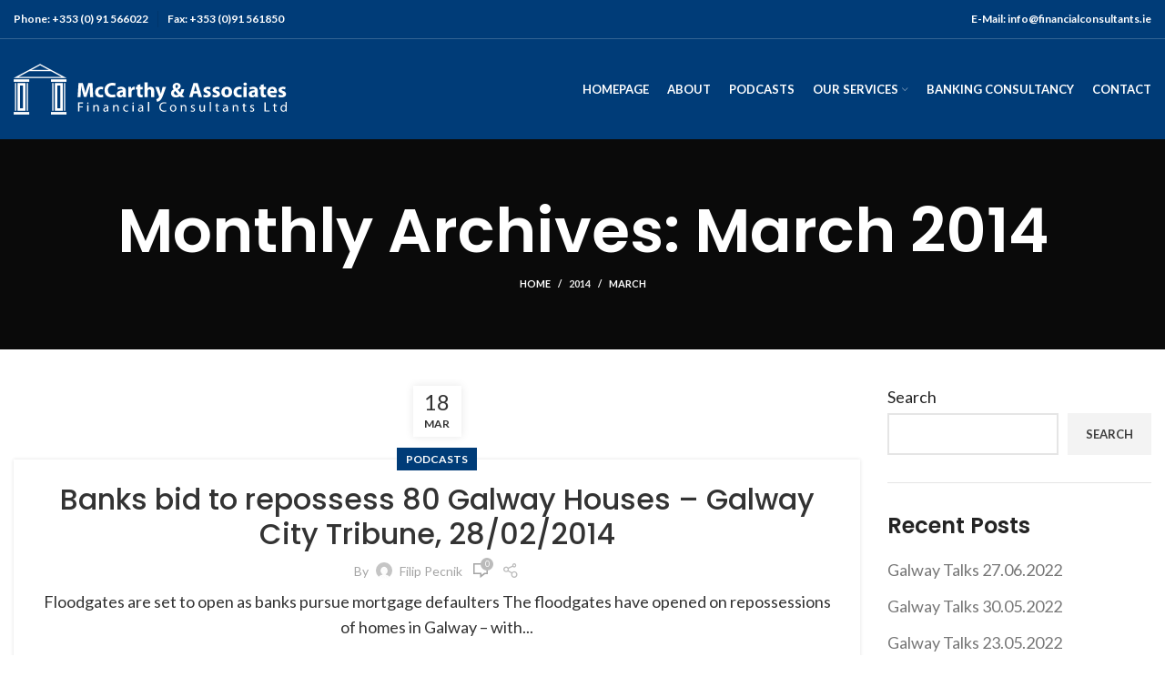

--- FILE ---
content_type: text/html; charset=UTF-8
request_url: https://financialconsultants.ie/2014/03/
body_size: 71802
content:
<!DOCTYPE html>
<html lang="en-US">
<head>
	<meta charset="UTF-8">
	<link rel="profile" href="http://gmpg.org/xfn/11">
	<link rel="pingback" href="https://financialconsultants.ie/xmlrpc.php">

			<script>window.MSInputMethodContext && document.documentMode && document.write('<script src="https://financialconsultants.ie/wp-content/themes/woodmart_disabled/js/libs/ie11CustomProperties.min.js"><\/script>');</script>
		<title>March 2014 | McCarthy &amp; Associates</title>
<meta name='robots' content='max-image-preview:large, noindex, follow' />
<link rel='dns-prefetch' href='//fonts.googleapis.com' />
<link rel="alternate" type="application/rss+xml" title="McCarthy &amp; Associates &raquo; Feed" href="https://financialconsultants.ie/feed/" />
<link rel="alternate" type="application/rss+xml" title="McCarthy &amp; Associates &raquo; Comments Feed" href="https://financialconsultants.ie/comments/feed/" />
<style id='wp-img-auto-sizes-contain-inline-css' type='text/css'>
img:is([sizes=auto i],[sizes^="auto," i]){contain-intrinsic-size:3000px 1500px}
/*# sourceURL=wp-img-auto-sizes-contain-inline-css */
</style>
<style id='classic-theme-styles-inline-css' type='text/css'>
/*! This file is auto-generated */
.wp-block-button__link{color:#fff;background-color:#32373c;border-radius:9999px;box-shadow:none;text-decoration:none;padding:calc(.667em + 2px) calc(1.333em + 2px);font-size:1.125em}.wp-block-file__button{background:#32373c;color:#fff;text-decoration:none}
/*# sourceURL=/wp-includes/css/classic-themes.min.css */
</style>
<link rel='stylesheet' id='dflip-icons-style-css' href='https://financialconsultants.ie/wp-content/plugins/3d-flipbook-dflip-lite/assets/css/themify-icons.min.css?ver=1.7.33' type='text/css' media='all' />
<link rel='stylesheet' id='dflip-style-css' href='https://financialconsultants.ie/wp-content/plugins/3d-flipbook-dflip-lite/assets/css/dflip.min.css?ver=1.7.33' type='text/css' media='all' />
<link rel='stylesheet' id='js_composer_front-css' href='https://financialconsultants.ie/wp-content/plugins/js_composer/assets/css/js_composer.min.css?ver=6.9.0' type='text/css' media='all' />
<link rel='stylesheet' id='bootstrap-css' href='https://financialconsultants.ie/wp-content/themes/woodmart_disabled/css/bootstrap-light.min.css?ver=6.4.2' type='text/css' media='all' />
<link rel='stylesheet' id='woodmart-style-css' href='https://financialconsultants.ie/wp-content/themes/woodmart_disabled/css/parts/base.min.css?ver=6.4.2' type='text/css' media='all' />
<link rel='stylesheet' id='wd-widget-wd-recent-posts-css' href='https://financialconsultants.ie/wp-content/themes/woodmart_disabled/css/parts/widget-wd-recent-posts.min.css?ver=6.4.2' type='text/css' media='all' />
<link rel='stylesheet' id='wd-footer-widget-collapse-css' href='https://financialconsultants.ie/wp-content/themes/woodmart_disabled/css/parts/footer-widget-collapse.min.css?ver=6.4.2' type='text/css' media='all' />
<link rel='stylesheet' id='wd-blog-base-css' href='https://financialconsultants.ie/wp-content/themes/woodmart_disabled/css/parts/blog-base.min.css?ver=6.4.2' type='text/css' media='all' />
<link rel='stylesheet' id='wd-wpcf7-css' href='https://financialconsultants.ie/wp-content/themes/woodmart_disabled/css/parts/int-wpcf7.min.css?ver=6.4.2' type='text/css' media='all' />
<link rel='stylesheet' id='wd-base-deprecated-css' href='https://financialconsultants.ie/wp-content/themes/woodmart_disabled/css/parts/base-deprecated.min.css?ver=6.4.2' type='text/css' media='all' />
<link rel='stylesheet' id='wd-wpbakery-base-css' href='https://financialconsultants.ie/wp-content/themes/woodmart_disabled/css/parts/int-wpb-base.min.css?ver=6.4.2' type='text/css' media='all' />
<link rel='stylesheet' id='wd-wpbakery-base-deprecated-css' href='https://financialconsultants.ie/wp-content/themes/woodmart_disabled/css/parts/int-wpb-base-deprecated.min.css?ver=6.4.2' type='text/css' media='all' />
<link rel='stylesheet' id='wd-header-base-css' href='https://financialconsultants.ie/wp-content/themes/woodmart_disabled/css/parts/header-base.min.css?ver=6.4.2' type='text/css' media='all' />
<link rel='stylesheet' id='wd-mod-tools-css' href='https://financialconsultants.ie/wp-content/themes/woodmart_disabled/css/parts/mod-tools.min.css?ver=6.4.2' type='text/css' media='all' />
<link rel='stylesheet' id='wd-header-elements-base-css' href='https://financialconsultants.ie/wp-content/themes/woodmart_disabled/css/parts/header-el-base.min.css?ver=6.4.2' type='text/css' media='all' />
<link rel='stylesheet' id='wd-social-icons-css' href='https://financialconsultants.ie/wp-content/themes/woodmart_disabled/css/parts/el-social-icons.min.css?ver=6.4.2' type='text/css' media='all' />
<link rel='stylesheet' id='wd-page-title-css' href='https://financialconsultants.ie/wp-content/themes/woodmart_disabled/css/parts/page-title.min.css?ver=6.4.2' type='text/css' media='all' />
<link rel='stylesheet' id='wd-blog-loop-base-old-css' href='https://financialconsultants.ie/wp-content/themes/woodmart_disabled/css/parts/blog-loop-base-old.min.css?ver=6.4.2' type='text/css' media='all' />
<link rel='stylesheet' id='wd-blog-loop-design-small-img-chess-css' href='https://financialconsultants.ie/wp-content/themes/woodmart_disabled/css/parts/blog-loop-design-smallimg-chess.min.css?ver=6.4.2' type='text/css' media='all' />
<link rel='stylesheet' id='wd-off-canvas-sidebar-css' href='https://financialconsultants.ie/wp-content/themes/woodmart_disabled/css/parts/opt-off-canvas-sidebar.min.css?ver=6.4.2' type='text/css' media='all' />
<link rel='stylesheet' id='wd-footer-base-css' href='https://financialconsultants.ie/wp-content/themes/woodmart_disabled/css/parts/footer-base.min.css?ver=6.4.2' type='text/css' media='all' />
<link rel='stylesheet' id='wd-scroll-top-css' href='https://financialconsultants.ie/wp-content/themes/woodmart_disabled/css/parts/opt-scrolltotop.min.css?ver=6.4.2' type='text/css' media='all' />
<link rel='stylesheet' id='wd-wd-search-form-css' href='https://financialconsultants.ie/wp-content/themes/woodmart_disabled/css/parts/wd-search-form.min.css?ver=6.4.2' type='text/css' media='all' />
<link rel='stylesheet' id='wd-mod-sticky-sidebar-opener-css' href='https://financialconsultants.ie/wp-content/themes/woodmart_disabled/css/parts/mod-sticky-sidebar-opener.min.css?ver=6.4.2' type='text/css' media='all' />
<link rel='stylesheet' id='xts-style-default_header-css' href='https://financialconsultants.ie/wp-content/uploads/2022/07/xts-default_header-1656761711.css?ver=6.4.2' type='text/css' media='all' />
<link rel='stylesheet' id='xts-style-theme_settings_default-css' href='https://financialconsultants.ie/wp-content/uploads/2022/09/xts-theme_settings_default-1662634670.css?ver=6.4.2' type='text/css' media='all' />
<link rel='stylesheet' id='xts-google-fonts-css' href='https://fonts.googleapis.com/css?family=Lato%3A400%2C700%7CPoppins%3A400%2C600%2C500&#038;ver=6.4.2' type='text/css' media='all' />
<script type="text/javascript" src="https://financialconsultants.ie/wp-includes/js/jquery/jquery.min.js?ver=3.7.1" id="jquery-core-js"></script>
<script type="text/javascript" src="https://financialconsultants.ie/wp-includes/js/jquery/jquery-migrate.min.js?ver=3.4.1" id="jquery-migrate-js"></script>
<script type="text/javascript" src="https://financialconsultants.ie/wp-content/themes/woodmart_disabled/js/libs/device.min.js?ver=6.4.2" id="wd-device-library-js"></script>
<link rel="https://api.w.org/" href="https://financialconsultants.ie/wp-json/" /><link rel="EditURI" type="application/rsd+xml" title="RSD" href="https://financialconsultants.ie/xmlrpc.php?rsd" />
<meta name="generator" content="WordPress 6.9" />
<!-- SEO meta tags powered by SmartCrawl https://wpmudev.com/project/smartcrawl-wordpress-seo/ -->
<script type="application/ld+json">{"@context":"https:\/\/schema.org","@graph":[{"@type":"Organization","@id":"https:\/\/financialconsultants.ie\/#schema-publishing-organization","url":"https:\/\/financialconsultants.ie","name":"McCarthy &amp; Associates"},{"@type":"WebSite","@id":"https:\/\/financialconsultants.ie\/#schema-website","url":"https:\/\/financialconsultants.ie","name":"Financial Consultants","encoding":"UTF-8","potentialAction":{"@type":"SearchAction","target":"https:\/\/financialconsultants.ie\/search\/{search_term_string}\/","query-input":"required name=search_term_string"}},{"@type":"CollectionPage","@id":"https:\/\/financialconsultants.ie\/2014\/03\/#schema-webpage","isPartOf":{"@id":"https:\/\/financialconsultants.ie\/#schema-website"},"publisher":{"@id":"https:\/\/financialconsultants.ie\/#schema-publishing-organization"},"url":"https:\/\/financialconsultants.ie\/2014\/03\/","mainEntity":{"@type":"ItemList","itemListElement":[{"@type":"ListItem","position":"1","url":"https:\/\/financialconsultants.ie\/banks-bid-to-repossess-80-galway-houses-galway-city-tribune-28-02-2014\/"}]}}]}</script>
<!-- /SEO -->
					<meta name="viewport" content="width=device-width, initial-scale=1.0, maximum-scale=1.0, user-scalable=no">
									<script data-cfasync="false"> var dFlipLocation = "https://financialconsultants.ie/wp-content/plugins/3d-flipbook-dflip-lite/assets/"; var dFlipWPGlobal = {"text":{"toggleSound":"Turn on\/off Sound","toggleThumbnails":"Toggle Thumbnails","toggleOutline":"Toggle Outline\/Bookmark","previousPage":"Previous Page","nextPage":"Next Page","toggleFullscreen":"Toggle Fullscreen","zoomIn":"Zoom In","zoomOut":"Zoom Out","toggleHelp":"Toggle Help","singlePageMode":"Single Page Mode","doublePageMode":"Double Page Mode","downloadPDFFile":"Download PDF File","gotoFirstPage":"Goto First Page","gotoLastPage":"Goto Last Page","share":"Share","mailSubject":"I wanted you to see this FlipBook","mailBody":"Check out this site {{url}}","loading":"DearFlip: Loading "},"moreControls":"download,pageMode,startPage,endPage,sound","hideControls":"","scrollWheel":"true","backgroundColor":"#777","backgroundImage":"","height":"auto","paddingLeft":"20","paddingRight":"20","controlsPosition":"bottom","duration":800,"soundEnable":"true","enableDownload":"true","enableAnnotation":"false","enableAnalytics":"false","webgl":"true","hard":"none","maxTextureSize":"1600","rangeChunkSize":"524288","zoomRatio":1.5,"stiffness":3,"pageMode":"0","singlePageMode":"0","pageSize":"0","autoPlay":"false","autoPlayDuration":5000,"autoPlayStart":"false","linkTarget":"2","sharePrefix":"dearflip-"};</script><meta name="generator" content="Powered by WPBakery Page Builder - drag and drop page builder for WordPress."/>
<link rel="icon" href="https://financialconsultants.ie/wp-content/uploads/2022/06/cropped-cropped-McCarthy-Associates-FAV_dark-1-32x32.png" sizes="32x32" />
<link rel="icon" href="https://financialconsultants.ie/wp-content/uploads/2022/06/cropped-cropped-McCarthy-Associates-FAV_dark-1-192x192.png" sizes="192x192" />
<link rel="apple-touch-icon" href="https://financialconsultants.ie/wp-content/uploads/2022/06/cropped-cropped-McCarthy-Associates-FAV_dark-1-180x180.png" />
<meta name="msapplication-TileImage" content="https://financialconsultants.ie/wp-content/uploads/2022/06/cropped-cropped-McCarthy-Associates-FAV_dark-1-270x270.png" />
<style>
		
		</style><noscript><style> .wpb_animate_when_almost_visible { opacity: 1; }</style></noscript><style id='wp-block-archives-inline-css' type='text/css'>
.wp-block-archives{box-sizing:border-box}.wp-block-archives-dropdown label{display:block}
/*# sourceURL=https://financialconsultants.ie/wp-includes/blocks/archives/style.min.css */
</style>
<style id='wp-block-categories-inline-css' type='text/css'>
.wp-block-categories{box-sizing:border-box}.wp-block-categories.alignleft{margin-right:2em}.wp-block-categories.alignright{margin-left:2em}.wp-block-categories.wp-block-categories-dropdown.aligncenter{text-align:center}.wp-block-categories .wp-block-categories__label{display:block;width:100%}
/*# sourceURL=https://financialconsultants.ie/wp-includes/blocks/categories/style.min.css */
</style>
<style id='wp-block-heading-inline-css' type='text/css'>
h1:where(.wp-block-heading).has-background,h2:where(.wp-block-heading).has-background,h3:where(.wp-block-heading).has-background,h4:where(.wp-block-heading).has-background,h5:where(.wp-block-heading).has-background,h6:where(.wp-block-heading).has-background{padding:1.25em 2.375em}h1.has-text-align-left[style*=writing-mode]:where([style*=vertical-lr]),h1.has-text-align-right[style*=writing-mode]:where([style*=vertical-rl]),h2.has-text-align-left[style*=writing-mode]:where([style*=vertical-lr]),h2.has-text-align-right[style*=writing-mode]:where([style*=vertical-rl]),h3.has-text-align-left[style*=writing-mode]:where([style*=vertical-lr]),h3.has-text-align-right[style*=writing-mode]:where([style*=vertical-rl]),h4.has-text-align-left[style*=writing-mode]:where([style*=vertical-lr]),h4.has-text-align-right[style*=writing-mode]:where([style*=vertical-rl]),h5.has-text-align-left[style*=writing-mode]:where([style*=vertical-lr]),h5.has-text-align-right[style*=writing-mode]:where([style*=vertical-rl]),h6.has-text-align-left[style*=writing-mode]:where([style*=vertical-lr]),h6.has-text-align-right[style*=writing-mode]:where([style*=vertical-rl]){rotate:180deg}
/*# sourceURL=https://financialconsultants.ie/wp-includes/blocks/heading/style.min.css */
</style>
<style id='wp-block-latest-comments-inline-css' type='text/css'>
ol.wp-block-latest-comments{box-sizing:border-box;margin-left:0}:where(.wp-block-latest-comments:not([style*=line-height] .wp-block-latest-comments__comment)){line-height:1.1}:where(.wp-block-latest-comments:not([style*=line-height] .wp-block-latest-comments__comment-excerpt p)){line-height:1.8}.has-dates :where(.wp-block-latest-comments:not([style*=line-height])),.has-excerpts :where(.wp-block-latest-comments:not([style*=line-height])){line-height:1.5}.wp-block-latest-comments .wp-block-latest-comments{padding-left:0}.wp-block-latest-comments__comment{list-style:none;margin-bottom:1em}.has-avatars .wp-block-latest-comments__comment{list-style:none;min-height:2.25em}.has-avatars .wp-block-latest-comments__comment .wp-block-latest-comments__comment-excerpt,.has-avatars .wp-block-latest-comments__comment .wp-block-latest-comments__comment-meta{margin-left:3.25em}.wp-block-latest-comments__comment-excerpt p{font-size:.875em;margin:.36em 0 1.4em}.wp-block-latest-comments__comment-date{display:block;font-size:.75em}.wp-block-latest-comments .avatar,.wp-block-latest-comments__comment-avatar{border-radius:1.5em;display:block;float:left;height:2.5em;margin-right:.75em;width:2.5em}.wp-block-latest-comments[class*=-font-size] a,.wp-block-latest-comments[style*=font-size] a{font-size:inherit}
/*# sourceURL=https://financialconsultants.ie/wp-includes/blocks/latest-comments/style.min.css */
</style>
<style id='wp-block-latest-posts-inline-css' type='text/css'>
.wp-block-latest-posts{box-sizing:border-box}.wp-block-latest-posts.alignleft{margin-right:2em}.wp-block-latest-posts.alignright{margin-left:2em}.wp-block-latest-posts.wp-block-latest-posts__list{list-style:none}.wp-block-latest-posts.wp-block-latest-posts__list li{clear:both;overflow-wrap:break-word}.wp-block-latest-posts.is-grid{display:flex;flex-wrap:wrap}.wp-block-latest-posts.is-grid li{margin:0 1.25em 1.25em 0;width:100%}@media (min-width:600px){.wp-block-latest-posts.columns-2 li{width:calc(50% - .625em)}.wp-block-latest-posts.columns-2 li:nth-child(2n){margin-right:0}.wp-block-latest-posts.columns-3 li{width:calc(33.33333% - .83333em)}.wp-block-latest-posts.columns-3 li:nth-child(3n){margin-right:0}.wp-block-latest-posts.columns-4 li{width:calc(25% - .9375em)}.wp-block-latest-posts.columns-4 li:nth-child(4n){margin-right:0}.wp-block-latest-posts.columns-5 li{width:calc(20% - 1em)}.wp-block-latest-posts.columns-5 li:nth-child(5n){margin-right:0}.wp-block-latest-posts.columns-6 li{width:calc(16.66667% - 1.04167em)}.wp-block-latest-posts.columns-6 li:nth-child(6n){margin-right:0}}:root :where(.wp-block-latest-posts.is-grid){padding:0}:root :where(.wp-block-latest-posts.wp-block-latest-posts__list){padding-left:0}.wp-block-latest-posts__post-author,.wp-block-latest-posts__post-date{display:block;font-size:.8125em}.wp-block-latest-posts__post-excerpt,.wp-block-latest-posts__post-full-content{margin-bottom:1em;margin-top:.5em}.wp-block-latest-posts__featured-image a{display:inline-block}.wp-block-latest-posts__featured-image img{height:auto;max-width:100%;width:auto}.wp-block-latest-posts__featured-image.alignleft{float:left;margin-right:1em}.wp-block-latest-posts__featured-image.alignright{float:right;margin-left:1em}.wp-block-latest-posts__featured-image.aligncenter{margin-bottom:1em;text-align:center}
/*# sourceURL=https://financialconsultants.ie/wp-includes/blocks/latest-posts/style.min.css */
</style>
<style id='wp-block-search-inline-css' type='text/css'>
.wp-block-search__button{margin-left:10px;word-break:normal}.wp-block-search__button.has-icon{line-height:0}.wp-block-search__button svg{height:1.25em;min-height:24px;min-width:24px;width:1.25em;fill:currentColor;vertical-align:text-bottom}:where(.wp-block-search__button){border:1px solid #ccc;padding:6px 10px}.wp-block-search__inside-wrapper{display:flex;flex:auto;flex-wrap:nowrap;max-width:100%}.wp-block-search__label{width:100%}.wp-block-search.wp-block-search__button-only .wp-block-search__button{box-sizing:border-box;display:flex;flex-shrink:0;justify-content:center;margin-left:0;max-width:100%}.wp-block-search.wp-block-search__button-only .wp-block-search__inside-wrapper{min-width:0!important;transition-property:width}.wp-block-search.wp-block-search__button-only .wp-block-search__input{flex-basis:100%;transition-duration:.3s}.wp-block-search.wp-block-search__button-only.wp-block-search__searchfield-hidden,.wp-block-search.wp-block-search__button-only.wp-block-search__searchfield-hidden .wp-block-search__inside-wrapper{overflow:hidden}.wp-block-search.wp-block-search__button-only.wp-block-search__searchfield-hidden .wp-block-search__input{border-left-width:0!important;border-right-width:0!important;flex-basis:0;flex-grow:0;margin:0;min-width:0!important;padding-left:0!important;padding-right:0!important;width:0!important}:where(.wp-block-search__input){appearance:none;border:1px solid #949494;flex-grow:1;font-family:inherit;font-size:inherit;font-style:inherit;font-weight:inherit;letter-spacing:inherit;line-height:inherit;margin-left:0;margin-right:0;min-width:3rem;padding:8px;text-decoration:unset!important;text-transform:inherit}:where(.wp-block-search__button-inside .wp-block-search__inside-wrapper){background-color:#fff;border:1px solid #949494;box-sizing:border-box;padding:4px}:where(.wp-block-search__button-inside .wp-block-search__inside-wrapper) .wp-block-search__input{border:none;border-radius:0;padding:0 4px}:where(.wp-block-search__button-inside .wp-block-search__inside-wrapper) .wp-block-search__input:focus{outline:none}:where(.wp-block-search__button-inside .wp-block-search__inside-wrapper) :where(.wp-block-search__button){padding:4px 8px}.wp-block-search.aligncenter .wp-block-search__inside-wrapper{margin:auto}.wp-block[data-align=right] .wp-block-search.wp-block-search__button-only .wp-block-search__inside-wrapper{float:right}
/*# sourceURL=https://financialconsultants.ie/wp-includes/blocks/search/style.min.css */
</style>
<style id='wp-block-group-inline-css' type='text/css'>
.wp-block-group{box-sizing:border-box}:where(.wp-block-group.wp-block-group-is-layout-constrained){position:relative}
/*# sourceURL=https://financialconsultants.ie/wp-includes/blocks/group/style.min.css */
</style>
<style id='global-styles-inline-css' type='text/css'>
:root{--wp--preset--aspect-ratio--square: 1;--wp--preset--aspect-ratio--4-3: 4/3;--wp--preset--aspect-ratio--3-4: 3/4;--wp--preset--aspect-ratio--3-2: 3/2;--wp--preset--aspect-ratio--2-3: 2/3;--wp--preset--aspect-ratio--16-9: 16/9;--wp--preset--aspect-ratio--9-16: 9/16;--wp--preset--color--black: #000000;--wp--preset--color--cyan-bluish-gray: #abb8c3;--wp--preset--color--white: #ffffff;--wp--preset--color--pale-pink: #f78da7;--wp--preset--color--vivid-red: #cf2e2e;--wp--preset--color--luminous-vivid-orange: #ff6900;--wp--preset--color--luminous-vivid-amber: #fcb900;--wp--preset--color--light-green-cyan: #7bdcb5;--wp--preset--color--vivid-green-cyan: #00d084;--wp--preset--color--pale-cyan-blue: #8ed1fc;--wp--preset--color--vivid-cyan-blue: #0693e3;--wp--preset--color--vivid-purple: #9b51e0;--wp--preset--gradient--vivid-cyan-blue-to-vivid-purple: linear-gradient(135deg,rgb(6,147,227) 0%,rgb(155,81,224) 100%);--wp--preset--gradient--light-green-cyan-to-vivid-green-cyan: linear-gradient(135deg,rgb(122,220,180) 0%,rgb(0,208,130) 100%);--wp--preset--gradient--luminous-vivid-amber-to-luminous-vivid-orange: linear-gradient(135deg,rgb(252,185,0) 0%,rgb(255,105,0) 100%);--wp--preset--gradient--luminous-vivid-orange-to-vivid-red: linear-gradient(135deg,rgb(255,105,0) 0%,rgb(207,46,46) 100%);--wp--preset--gradient--very-light-gray-to-cyan-bluish-gray: linear-gradient(135deg,rgb(238,238,238) 0%,rgb(169,184,195) 100%);--wp--preset--gradient--cool-to-warm-spectrum: linear-gradient(135deg,rgb(74,234,220) 0%,rgb(151,120,209) 20%,rgb(207,42,186) 40%,rgb(238,44,130) 60%,rgb(251,105,98) 80%,rgb(254,248,76) 100%);--wp--preset--gradient--blush-light-purple: linear-gradient(135deg,rgb(255,206,236) 0%,rgb(152,150,240) 100%);--wp--preset--gradient--blush-bordeaux: linear-gradient(135deg,rgb(254,205,165) 0%,rgb(254,45,45) 50%,rgb(107,0,62) 100%);--wp--preset--gradient--luminous-dusk: linear-gradient(135deg,rgb(255,203,112) 0%,rgb(199,81,192) 50%,rgb(65,88,208) 100%);--wp--preset--gradient--pale-ocean: linear-gradient(135deg,rgb(255,245,203) 0%,rgb(182,227,212) 50%,rgb(51,167,181) 100%);--wp--preset--gradient--electric-grass: linear-gradient(135deg,rgb(202,248,128) 0%,rgb(113,206,126) 100%);--wp--preset--gradient--midnight: linear-gradient(135deg,rgb(2,3,129) 0%,rgb(40,116,252) 100%);--wp--preset--font-size--small: 13px;--wp--preset--font-size--medium: 20px;--wp--preset--font-size--large: 36px;--wp--preset--font-size--x-large: 42px;--wp--preset--spacing--20: 0.44rem;--wp--preset--spacing--30: 0.67rem;--wp--preset--spacing--40: 1rem;--wp--preset--spacing--50: 1.5rem;--wp--preset--spacing--60: 2.25rem;--wp--preset--spacing--70: 3.38rem;--wp--preset--spacing--80: 5.06rem;--wp--preset--shadow--natural: 6px 6px 9px rgba(0, 0, 0, 0.2);--wp--preset--shadow--deep: 12px 12px 50px rgba(0, 0, 0, 0.4);--wp--preset--shadow--sharp: 6px 6px 0px rgba(0, 0, 0, 0.2);--wp--preset--shadow--outlined: 6px 6px 0px -3px rgb(255, 255, 255), 6px 6px rgb(0, 0, 0);--wp--preset--shadow--crisp: 6px 6px 0px rgb(0, 0, 0);}:where(.is-layout-flex){gap: 0.5em;}:where(.is-layout-grid){gap: 0.5em;}body .is-layout-flex{display: flex;}.is-layout-flex{flex-wrap: wrap;align-items: center;}.is-layout-flex > :is(*, div){margin: 0;}body .is-layout-grid{display: grid;}.is-layout-grid > :is(*, div){margin: 0;}:where(.wp-block-columns.is-layout-flex){gap: 2em;}:where(.wp-block-columns.is-layout-grid){gap: 2em;}:where(.wp-block-post-template.is-layout-flex){gap: 1.25em;}:where(.wp-block-post-template.is-layout-grid){gap: 1.25em;}.has-black-color{color: var(--wp--preset--color--black) !important;}.has-cyan-bluish-gray-color{color: var(--wp--preset--color--cyan-bluish-gray) !important;}.has-white-color{color: var(--wp--preset--color--white) !important;}.has-pale-pink-color{color: var(--wp--preset--color--pale-pink) !important;}.has-vivid-red-color{color: var(--wp--preset--color--vivid-red) !important;}.has-luminous-vivid-orange-color{color: var(--wp--preset--color--luminous-vivid-orange) !important;}.has-luminous-vivid-amber-color{color: var(--wp--preset--color--luminous-vivid-amber) !important;}.has-light-green-cyan-color{color: var(--wp--preset--color--light-green-cyan) !important;}.has-vivid-green-cyan-color{color: var(--wp--preset--color--vivid-green-cyan) !important;}.has-pale-cyan-blue-color{color: var(--wp--preset--color--pale-cyan-blue) !important;}.has-vivid-cyan-blue-color{color: var(--wp--preset--color--vivid-cyan-blue) !important;}.has-vivid-purple-color{color: var(--wp--preset--color--vivid-purple) !important;}.has-black-background-color{background-color: var(--wp--preset--color--black) !important;}.has-cyan-bluish-gray-background-color{background-color: var(--wp--preset--color--cyan-bluish-gray) !important;}.has-white-background-color{background-color: var(--wp--preset--color--white) !important;}.has-pale-pink-background-color{background-color: var(--wp--preset--color--pale-pink) !important;}.has-vivid-red-background-color{background-color: var(--wp--preset--color--vivid-red) !important;}.has-luminous-vivid-orange-background-color{background-color: var(--wp--preset--color--luminous-vivid-orange) !important;}.has-luminous-vivid-amber-background-color{background-color: var(--wp--preset--color--luminous-vivid-amber) !important;}.has-light-green-cyan-background-color{background-color: var(--wp--preset--color--light-green-cyan) !important;}.has-vivid-green-cyan-background-color{background-color: var(--wp--preset--color--vivid-green-cyan) !important;}.has-pale-cyan-blue-background-color{background-color: var(--wp--preset--color--pale-cyan-blue) !important;}.has-vivid-cyan-blue-background-color{background-color: var(--wp--preset--color--vivid-cyan-blue) !important;}.has-vivid-purple-background-color{background-color: var(--wp--preset--color--vivid-purple) !important;}.has-black-border-color{border-color: var(--wp--preset--color--black) !important;}.has-cyan-bluish-gray-border-color{border-color: var(--wp--preset--color--cyan-bluish-gray) !important;}.has-white-border-color{border-color: var(--wp--preset--color--white) !important;}.has-pale-pink-border-color{border-color: var(--wp--preset--color--pale-pink) !important;}.has-vivid-red-border-color{border-color: var(--wp--preset--color--vivid-red) !important;}.has-luminous-vivid-orange-border-color{border-color: var(--wp--preset--color--luminous-vivid-orange) !important;}.has-luminous-vivid-amber-border-color{border-color: var(--wp--preset--color--luminous-vivid-amber) !important;}.has-light-green-cyan-border-color{border-color: var(--wp--preset--color--light-green-cyan) !important;}.has-vivid-green-cyan-border-color{border-color: var(--wp--preset--color--vivid-green-cyan) !important;}.has-pale-cyan-blue-border-color{border-color: var(--wp--preset--color--pale-cyan-blue) !important;}.has-vivid-cyan-blue-border-color{border-color: var(--wp--preset--color--vivid-cyan-blue) !important;}.has-vivid-purple-border-color{border-color: var(--wp--preset--color--vivid-purple) !important;}.has-vivid-cyan-blue-to-vivid-purple-gradient-background{background: var(--wp--preset--gradient--vivid-cyan-blue-to-vivid-purple) !important;}.has-light-green-cyan-to-vivid-green-cyan-gradient-background{background: var(--wp--preset--gradient--light-green-cyan-to-vivid-green-cyan) !important;}.has-luminous-vivid-amber-to-luminous-vivid-orange-gradient-background{background: var(--wp--preset--gradient--luminous-vivid-amber-to-luminous-vivid-orange) !important;}.has-luminous-vivid-orange-to-vivid-red-gradient-background{background: var(--wp--preset--gradient--luminous-vivid-orange-to-vivid-red) !important;}.has-very-light-gray-to-cyan-bluish-gray-gradient-background{background: var(--wp--preset--gradient--very-light-gray-to-cyan-bluish-gray) !important;}.has-cool-to-warm-spectrum-gradient-background{background: var(--wp--preset--gradient--cool-to-warm-spectrum) !important;}.has-blush-light-purple-gradient-background{background: var(--wp--preset--gradient--blush-light-purple) !important;}.has-blush-bordeaux-gradient-background{background: var(--wp--preset--gradient--blush-bordeaux) !important;}.has-luminous-dusk-gradient-background{background: var(--wp--preset--gradient--luminous-dusk) !important;}.has-pale-ocean-gradient-background{background: var(--wp--preset--gradient--pale-ocean) !important;}.has-electric-grass-gradient-background{background: var(--wp--preset--gradient--electric-grass) !important;}.has-midnight-gradient-background{background: var(--wp--preset--gradient--midnight) !important;}.has-small-font-size{font-size: var(--wp--preset--font-size--small) !important;}.has-medium-font-size{font-size: var(--wp--preset--font-size--medium) !important;}.has-large-font-size{font-size: var(--wp--preset--font-size--large) !important;}.has-x-large-font-size{font-size: var(--wp--preset--font-size--x-large) !important;}
/*# sourceURL=global-styles-inline-css */
</style>
</head>

<body class="archive date wp-theme-woodmart_disabled wrapper-custom  categories-accordion-on woodmart-archive-blog woodmart-ajax-shop-on offcanvas-sidebar-mobile offcanvas-sidebar-tablet wpb-js-composer js-comp-ver-6.9.0 vc_responsive">
			<script type="text/javascript" id="wd-flicker-fix">// Flicker fix.</script>	
				<style class="wd-preloader-style">
				html {
					overflow: hidden;
				}
			</style>
			<div class="wd-preloader color-scheme-light">
				<style>
											.wd-preloader {
							background-color: rgb(0,60,120)						}
					
					
						@keyframes wd-preloader-Rotate {
							0%{
								transform:scale(1) rotate(0deg);
							}
							50%{
								transform:scale(0.8) rotate(360deg);
							}
							100%{
								transform:scale(1) rotate(720deg);
							}
						}

						.wd-preloader-img:before {
							content: "";
							display: block;
							width: 50px;
							height: 50px;
							border: 2px solid #BBB;
							border-top-color: #000;
							border-radius: 50%;
							animation: wd-preloader-Rotate 2s cubic-bezier(0.63, 0.09, 0.26, 0.96) infinite ;
						}

						.color-scheme-light .wd-preloader-img:before {
							border-color: rgba(255,255,255,0.2);
							border-top-color: #fff;
						}
					
					@keyframes wd-preloader-fadeOut {
						from {
							visibility: visible;
						}
						to {
							visibility: hidden;
						}
					}

					.wd-preloader {
						position: fixed;
						top: 0;
						left: 0;
						right: 0;
						bottom: 0;
						opacity: 1;
						visibility: visible;
						z-index: 2500;
						display: flex;
						justify-content: center;
						align-items: center;
						animation: wd-preloader-fadeOut 20s ease both;
						transition: opacity .4s ease;
					}

					.wd-preloader.preloader-hide {
						pointer-events: none;
						opacity: 0 !important;
					}

					.wd-preloader-img {
						max-width: 300px;
						max-height: 300px;
					}
				</style>

				<div class="wd-preloader-img">
									</div>
			</div>
		
	<div class="website-wrapper">
									<header class="whb-header whb-sticky-shadow whb-scroll-stick whb-sticky-real">
					<div class="whb-main-header">
	
<div class="whb-row whb-top-bar whb-not-sticky-row whb-with-bg whb-border-fullwidth whb-color-dark whb-flex-flex-middle whb-hidden-mobile">
	<div class="container">
		<div class="whb-flex-row whb-top-bar-inner">
			<div class="whb-column whb-col-left whb-visible-lg">
	
<div class="wd-header-text set-cont-mb-s reset-last-child "><strong class="color-white">Phone: +353 (0) 91 566022</strong></div>
<div class="wd-header-divider whb-divider-default "></div>
<div class="wd-header-text set-cont-mb-s reset-last-child "><strong class="color-white">Fax: +353 (0)91 561850</strong></div>
</div>
<div class="whb-column whb-col-center whb-visible-lg whb-empty-column">
	</div>
<div class="whb-column whb-col-right whb-visible-lg">
	
<div class="wd-header-text set-cont-mb-s reset-last-child "><a href="mailto:info@financialconsultants.ie"><strong class="color-white">E-Mail: info@financialconsultants.ie</strong></a></div>
</div>
<div class="whb-column whb-col-mobile whb-hidden-lg">
	
			<div class="wd-social-icons  icons-design-default icons-size-small color-scheme-light social-share social-form-circle text-left">

				
									<a rel="noopener noreferrer nofollow" href="https://www.facebook.com/sharer/sharer.php?u=https://financialconsultants.ie/banks-bid-to-repossess-80-galway-houses-galway-city-tribune-28-02-2014/" target="_blank" class=" wd-social-icon social-facebook" aria-label="Facebook social link">
						<span class="wd-icon"></span>
											</a>
				
									<a rel="noopener noreferrer nofollow" href="https://twitter.com/share?url=https://financialconsultants.ie/banks-bid-to-repossess-80-galway-houses-galway-city-tribune-28-02-2014/" target="_blank" class=" wd-social-icon social-twitter" aria-label="Twitter social link">
						<span class="wd-icon"></span>
											</a>
				
				
				
				
									<a rel="noopener noreferrer nofollow" href="https://pinterest.com/pin/create/button/?url=https://financialconsultants.ie/banks-bid-to-repossess-80-galway-houses-galway-city-tribune-28-02-2014/&media=https://financialconsultants.ie/wp-includes/images/media/default.svg&description=Banks+bid+to+repossess+80+Galway+Houses+%E2%80%93+Galway+City+Tribune%2C+28%2F02%2F2014" target="_blank" class=" wd-social-icon social-pinterest" aria-label="Pinterest social link">
						<span class="wd-icon"></span>
											</a>
				
				
									<a rel="noopener noreferrer nofollow" href="https://www.linkedin.com/shareArticle?mini=true&url=https://financialconsultants.ie/banks-bid-to-repossess-80-galway-houses-galway-city-tribune-28-02-2014/" target="_blank" class=" wd-social-icon social-linkedin" aria-label="Linkedin social link">
						<span class="wd-icon"></span>
											</a>
				
				
				
				
				
				
				
				
				
				
								
								
				
									<a rel="noopener noreferrer nofollow" href="https://telegram.me/share/url?url=https://financialconsultants.ie/banks-bid-to-repossess-80-galway-houses-galway-city-tribune-28-02-2014/" target="_blank" class=" wd-social-icon social-tg" aria-label="Telegram social link">
						<span class="wd-icon"></span>
											</a>
								
				
			</div>

		</div>
		</div>
	</div>
</div>

<div class="whb-row whb-general-header whb-not-sticky-row whb-with-bg whb-without-border whb-color-light whb-flex-flex-middle">
	<div class="container">
		<div class="whb-flex-row whb-general-header-inner">
			<div class="whb-column whb-col-left whb-visible-lg">
	<div class="site-logo">
	<a href="https://financialconsultants.ie/" class="wd-logo wd-main-logo" rel="home">
		<img src="https://financialconsultants.ie/wp-content/uploads/2022/06/McCarthy-Associates-Logo-SVG-white.svg" alt="McCarthy &amp; Associates" style="max-width: 300px;" />	</a>
	</div>
</div>
<div class="whb-column whb-col-center whb-visible-lg whb-empty-column">
	</div>
<div class="whb-column whb-col-right whb-visible-lg">
	<div class="wd-header-nav wd-header-main-nav text-left" role="navigation">
	<ul id="menu-main-navigation-menu" class="menu wd-nav wd-nav-main wd-style-default wd-gap-s"><li id="menu-item-79" class="menu-item menu-item-type-post_type menu-item-object-page menu-item-home menu-item-79 item-level-0 menu-simple-dropdown wd-event-hover" ><a href="https://financialconsultants.ie/" class="woodmart-nav-link"><span class="nav-link-text">Homepage</span></a></li>
<li id="menu-item-80" class="menu-item menu-item-type-post_type menu-item-object-page menu-item-80 item-level-0 menu-simple-dropdown wd-event-hover" ><a href="https://financialconsultants.ie/about/" class="woodmart-nav-link"><span class="nav-link-text">About</span></a></li>
<li id="menu-item-118" class="menu-item menu-item-type-post_type menu-item-object-page current_page_parent menu-item-118 item-level-0 menu-simple-dropdown wd-event-hover" ><a href="https://financialconsultants.ie/podcasts/" class="woodmart-nav-link"><span class="nav-link-text">Podcasts</span></a></li>
<li id="menu-item-83" class="menu-item menu-item-type-custom menu-item-object-custom menu-item-has-children menu-item-83 item-level-0 menu-simple-dropdown wd-event-hover" ><a class="woodmart-nav-link"><span class="nav-link-text">Our Services</span></a><div class="color-scheme-dark wd-design-default wd-dropdown-menu wd-dropdown"><div class="container">
<ul class="wd-sub-menu color-scheme-dark">
	<li id="menu-item-91" class="menu-item menu-item-type-post_type menu-item-object-page menu-item-91 item-level-1" ><a href="https://financialconsultants.ie/financial-healthcheck/" class="woodmart-nav-link">Financial HealthCheck</a></li>
	<li id="menu-item-101" class="menu-item menu-item-type-post_type menu-item-object-page menu-item-101 item-level-1" ><a href="https://financialconsultants.ie/savings-investments/" class="woodmart-nav-link">Savings &#038; Investments</a></li>
	<li id="menu-item-94" class="menu-item menu-item-type-post_type menu-item-object-page menu-item-94 item-level-1" ><a href="https://financialconsultants.ie/pensions-and-retirement/" class="woodmart-nav-link">Pensions and Retirement</a></li>
	<li id="menu-item-90" class="menu-item menu-item-type-post_type menu-item-object-page menu-item-90 item-level-1" ><a href="https://financialconsultants.ie/life-serious-illness-cover/" class="woodmart-nav-link">Life/Serious Illness Cover</a></li>
	<li id="menu-item-102" class="menu-item menu-item-type-post_type menu-item-object-page menu-item-102 item-level-1" ><a href="https://financialconsultants.ie/remuneration/" class="woodmart-nav-link">Remuneration</a></li>
</ul>
</div>
</div>
</li>
<li id="menu-item-84" class="menu-item menu-item-type-post_type menu-item-object-page menu-item-84 item-level-0 menu-simple-dropdown wd-event-hover" ><a href="https://financialconsultants.ie/banking-consultancy/" class="woodmart-nav-link"><span class="nav-link-text">Banking Consultancy</span></a></li>
<li id="menu-item-105" class="menu-item menu-item-type-post_type menu-item-object-page menu-item-105 item-level-0 menu-simple-dropdown wd-event-hover" ><a href="https://financialconsultants.ie/contact/" class="woodmart-nav-link"><span class="nav-link-text">Contact</span></a></li>
</ul></div><!--END MAIN-NAV-->
</div>
<div class="whb-column whb-mobile-left whb-hidden-lg whb-empty-column">
	</div>
<div class="whb-column whb-mobile-center whb-hidden-lg">
	<div class="site-logo">
	<a href="https://financialconsultants.ie/" class="wd-logo wd-main-logo" rel="home">
		<img src="https://financialconsultants.ie/wp-content/uploads/2022/06/McCarthy-Associates-Logo-SVG-white.svg" alt="McCarthy &amp; Associates" style="max-width: 140px;" />	</a>
	</div>
</div>
<div class="whb-column whb-mobile-right whb-hidden-lg">
	<div class="wd-tools-element wd-header-mobile-nav wd-style-text">
	<a href="#" rel="nofollow">
		<span class="wd-tools-icon">
					</span>
	
		<span class="wd-tools-text">Menu</span>
	</a>
</div><!--END wd-header-mobile-nav--></div>
		</div>
	</div>
</div>
</div>
				</header>
			
								<div class="main-page-wrapper">
		
						<div class="page-title  page-title-default title-size-default title-design-centered color-scheme-light title-blog" style="">
					<div class="container">
													<h1 class="entry-title title">Monthly Archives: March 2014</h1>
						
						
													<div class="breadcrumbs"><a href="https://financialconsultants.ie/" rel="v:url" property="v:title">Home</a> &raquo; <span typeof="v:Breadcrumb"><a rel="v:url" property="v:title" href="https://financialconsultants.ie/2014/">2014</a></span> &raquo; <span class="current">March</span></div><!-- .breadcrumbs -->											</div>
				</div>
			
		<!-- MAIN CONTENT AREA -->
				<div class="container">
			<div class="row content-layout-wrapper align-items-start">
				

<div class="site-content col-lg-9 col-12 col-md-9" role="main">

	
			
				
					
					
					
				
									<div class="wd-blog-holder blog-pagination-pagination" id="6976335391a2d" data-paged="1" data-source="main_loop">
				
					
											
<article id="post-129" class="blog-design-small-images blog-post-loop blog-style-shadow post-129 post type-post status-publish format-standard hentry category-podcasts">
	<div class="article-inner">
					<header class="entry-header">
				
												<div class="post-date wd-post-date wd-style-with-bg" onclick="">
				<span class="post-date-day">
					18				</span>
				<span class="post-date-month">
					Mar				</span>
			</div>
						
			</header><!-- .entry-header -->

		<div class="article-body-container">
			
									<div class="meta-categories-wrapp"><div class="meta-post-categories wd-post-cat wd-style-with-bg"><a href="https://financialconsultants.ie/category/podcasts/" rel="category tag">Podcasts</a></div></div>
				
									<h3 class="wd-entities-title title post-title">
						<a href="https://financialconsultants.ie/banks-bid-to-repossess-80-galway-houses-galway-city-tribune-28-02-2014/" rel="bookmark">Banks bid to repossess 80 Galway Houses – Galway City Tribune, 28/02/2014</a>
					</h3>
				
									<div class="entry-meta wd-entry-meta">
									<ul class="entry-meta-list">
									<li class="modified-date">
								<time class="updated" datetime="2022-07-01T09:14:57+00:00">
			July 1, 2022		</time>
							</li>

					
											<li class="meta-author">
									<span>
							By					</span>

					<img alt='author-avatar' src='https://secure.gravatar.com/avatar/ef80d96ff839af95c976fe6add5f60d70a5539a1b17701e980f49725cf78b0b8?s=32&#038;d=mm&#038;r=g' srcset='https://secure.gravatar.com/avatar/ef80d96ff839af95c976fe6add5f60d70a5539a1b17701e980f49725cf78b0b8?s=64&#038;d=mm&#038;r=g 2x' class='avatar avatar-32 photo' height='32' width='32' decoding='async'/>		
		<a href="https://financialconsultants.ie/author/filip2911/" rel="author">
			<span class="vcard author author_name">
				<span class="fn">Filip Pecnik</span>
			</span>
		</a>
								</li>
					
					
											<li class="meta-reply">
							<a href="https://financialconsultants.ie/banks-bid-to-repossess-80-galway-houses-galway-city-tribune-28-02-2014/#respond"><span class="replies-count">0</span> <span class="replies-count-label">comments</span></a>						</li>
												</ul>
							</div><!-- .entry-meta -->
											<div class="hovered-social-icons wd-tltp wd-tltp-top">
							<div class="wd-tooltip-label">
								
			<div class="wd-social-icons  icons-design-default icons-size-small color-scheme-light social-share social-form-circle text-center">

				
									<a rel="noopener noreferrer nofollow" href="https://www.facebook.com/sharer/sharer.php?u=https://financialconsultants.ie/banks-bid-to-repossess-80-galway-houses-galway-city-tribune-28-02-2014/" target="_blank" class=" wd-social-icon social-facebook" aria-label="Facebook social link">
						<span class="wd-icon"></span>
											</a>
				
									<a rel="noopener noreferrer nofollow" href="https://twitter.com/share?url=https://financialconsultants.ie/banks-bid-to-repossess-80-galway-houses-galway-city-tribune-28-02-2014/" target="_blank" class=" wd-social-icon social-twitter" aria-label="Twitter social link">
						<span class="wd-icon"></span>
											</a>
				
				
				
				
									<a rel="noopener noreferrer nofollow" href="https://pinterest.com/pin/create/button/?url=https://financialconsultants.ie/banks-bid-to-repossess-80-galway-houses-galway-city-tribune-28-02-2014/&media=https://financialconsultants.ie/wp-includes/images/media/default.svg&description=Banks+bid+to+repossess+80+Galway+Houses+%E2%80%93+Galway+City+Tribune%2C+28%2F02%2F2014" target="_blank" class=" wd-social-icon social-pinterest" aria-label="Pinterest social link">
						<span class="wd-icon"></span>
											</a>
				
				
									<a rel="noopener noreferrer nofollow" href="https://www.linkedin.com/shareArticle?mini=true&url=https://financialconsultants.ie/banks-bid-to-repossess-80-galway-houses-galway-city-tribune-28-02-2014/" target="_blank" class=" wd-social-icon social-linkedin" aria-label="Linkedin social link">
						<span class="wd-icon"></span>
											</a>
				
				
				
				
				
				
				
				
				
				
								
								
				
									<a rel="noopener noreferrer nofollow" href="https://telegram.me/share/url?url=https://financialconsultants.ie/banks-bid-to-repossess-80-galway-houses-galway-city-tribune-28-02-2014/" target="_blank" class=" wd-social-icon social-tg" aria-label="Telegram social link">
						<span class="wd-icon"></span>
											</a>
								
				
			</div>

									</div>
						</div>
												
							<div class="entry-content wd-entry-content">
					Floodgates are set to open as banks pursue mortgage defaulters

The floodgates have opened on repossessions of homes in Galway – with...<p class="read-more-section"><a class="btn-read-more more-link" href="https://financialconsultants.ie/banks-bid-to-repossess-80-galway-houses-galway-city-tribune-28-02-2014/">Continue reading</a></p>									</div><!-- .entry-content -->
			
			
					</div>
	</div>
</article><!-- #post -->


					
					
									</div>

									

			
		
</div><!-- .site-content -->

	
<aside class="sidebar-container col-lg-3 col-md-3 col-12 order-last sidebar-right area-sidebar-1">
			<div class="wd-heading widget-heading">
			<div class="close-side-widget wd-action-btn wd-style-text wd-cross-icon">
				<a href="#" rel="nofollow noopener">close</a>
			</div>
		</div>
		<div class="widget-area">
				<div id="block-2" class="wd-widget widget sidebar-widget widget_block widget_search"><form role="search" method="get" action="https://financialconsultants.ie/" class="wp-block-search__button-outside wp-block-search__text-button wp-block-search"    ><label class="wp-block-search__label" for="wp-block-search__input-1" >Search</label><div class="wp-block-search__inside-wrapper" ><input class="wp-block-search__input" id="wp-block-search__input-1" placeholder="" value="" type="search" name="s" required /><button aria-label="Search" class="wp-block-search__button wp-element-button" type="submit" >Search</button></div></form></div><div id="block-3" class="wd-widget widget sidebar-widget widget_block"><div class="wp-block-group"><div class="wp-block-group__inner-container is-layout-flow wp-block-group-is-layout-flow"><h2 class="wp-block-heading">Recent Posts</h2><ul class="wp-block-latest-posts__list wp-block-latest-posts"><li><a class="wp-block-latest-posts__post-title" href="https://financialconsultants.ie/galway-talks-27-06-2022/">Galway Talks 27.06.2022</a></li>
<li><a class="wp-block-latest-posts__post-title" href="https://financialconsultants.ie/galway-talks-30-05-2022/">Galway Talks 30.05.2022</a></li>
<li><a class="wp-block-latest-posts__post-title" href="https://financialconsultants.ie/galway-talks-23-05-2022/">Galway Talks 23.05.2022</a></li>
<li><a class="wp-block-latest-posts__post-title" href="https://financialconsultants.ie/galway-talks-16-05-2022/">Galway Talks 16.05.2022</a></li>
<li><a class="wp-block-latest-posts__post-title" href="https://financialconsultants.ie/galway-talks-05-05-2022/">Galway Talks 05.05.2022</a></li>
</ul></div></div></div><div id="block-4" class="wd-widget widget sidebar-widget widget_block"><div class="wp-block-group"><div class="wp-block-group__inner-container is-layout-flow wp-block-group-is-layout-flow"><h2 class="wp-block-heading">Recent Comments</h2><div class="no-comments wp-block-latest-comments">No comments to show.</div></div></div></div><div id="block-5" class="wd-widget widget sidebar-widget widget_block"><div class="wp-block-group"><div class="wp-block-group__inner-container is-layout-flow wp-block-group-is-layout-flow"><h2 class="wp-block-heading">Archives</h2><ul class="wp-block-archives-list wp-block-archives">	<li><a href='https://financialconsultants.ie/2022/06/'>June 2022</a></li>
	<li><a href='https://financialconsultants.ie/2022/05/'>May 2022</a></li>
	<li><a href='https://financialconsultants.ie/2022/04/'>April 2022</a></li>
	<li><a href='https://financialconsultants.ie/2021/06/'>June 2021</a></li>
	<li><a href='https://financialconsultants.ie/2021/05/'>May 2021</a></li>
	<li><a href='https://financialconsultants.ie/2021/04/'>April 2021</a></li>
	<li><a href='https://financialconsultants.ie/2021/03/'>March 2021</a></li>
	<li><a href='https://financialconsultants.ie/2021/02/'>February 2021</a></li>
	<li><a href='https://financialconsultants.ie/2021/01/'>January 2021</a></li>
	<li><a href='https://financialconsultants.ie/2017/03/'>March 2017</a></li>
	<li><a href='https://financialconsultants.ie/2016/12/'>December 2016</a></li>
	<li><a href='https://financialconsultants.ie/2016/11/'>November 2016</a></li>
	<li><a href='https://financialconsultants.ie/2016/08/'>August 2016</a></li>
	<li><a href='https://financialconsultants.ie/2016/07/'>July 2016</a></li>
	<li><a href='https://financialconsultants.ie/2016/06/'>June 2016</a></li>
	<li><a href='https://financialconsultants.ie/2015/03/'>March 2015</a></li>
	<li><a href='https://financialconsultants.ie/2014/03/' aria-current="page">March 2014</a></li>
	<li><a href='https://financialconsultants.ie/2014/01/'>January 2014</a></li>
	<li><a href='https://financialconsultants.ie/2012/09/'>September 2012</a></li>
	<li><a href='https://financialconsultants.ie/2010/07/'>July 2010</a></li>
	<li><a href='https://financialconsultants.ie/2009/06/'>June 2009</a></li>
	<li><a href='https://financialconsultants.ie/2008/04/'>April 2008</a></li>
</ul></div></div></div><div id="block-6" class="wd-widget widget sidebar-widget widget_block"><div class="wp-block-group"><div class="wp-block-group__inner-container is-layout-flow wp-block-group-is-layout-flow"><h2 class="wp-block-heading">Categories</h2><ul class="wp-block-categories-list wp-block-categories">	<li class="cat-item cat-item-4"><a href="https://financialconsultants.ie/category/podcasts/">Podcasts</a>
</li>
	<li class="cat-item cat-item-1"><a href="https://financialconsultants.ie/category/uncategorized/">Uncategorized</a>
</li>
</ul></div></div></div>			</div><!-- .widget-area -->
</aside><!-- .sidebar-container -->

			</div><!-- .main-page-wrapper --> 
			</div> <!-- end row -->
	</div> <!-- end container -->

	
			<footer class="footer-container color-scheme-light">
																	<div class="container main-footer">
		<aside class="footer-sidebar widget-area row">
									<div class="footer-column footer-column-1 col-12 col-sm-6 col-lg-3">
							<div id="text-2" class="wd-widget widget footer-widget  footer-widget-collapse widget_text"><h5 class="widget-title">Information</h5>			<div class="textwidget"><ul class="menu">
<li><a href="https://financialconsultants.ie/">Homepage</a></li>
<li><a href="https://financialconsultants.ie/about/">About</a></li>
<li><a href="https://financialconsultants.ie/contact/">Contact</a></li>
<li><a href="https://financialconsultants.ie/privacy-policy/">Privacy Policy</a></li>
<li><a href="#">Sitemap</a></li>
</ul>
</div>
		</div>						</div>
																	<div class="footer-column footer-column-2 col-12 col-sm-6 col-lg-3">
							<div id="text-3" class="wd-widget widget footer-widget  footer-widget-collapse widget_text"><h5 class="widget-title">Services</h5>			<div class="textwidget"><ul class="menu">
<li><a href="https://financialconsultants.ie/financial-healthcheck/">Financial HealthCheck</a></li>
<li><a href="https://financialconsultants.ie/savings-investments/">Savings &amp; Investments</a></li>
<li><a href="https://financialconsultants.ie/pensions-and-retirement/">Pensions and retirement</a></li>
<li><a href="https://financialconsultants.ie/life-serious-illness-cover/">Life/Serious Illness Cover</a></li>
<li><a href="https://financialconsultants.ie/remuneration/">Remuneration</a></li>
</ul>
</div>
		</div>						</div>
																	<div class="footer-column footer-column-3 col-12 col-sm-6 col-lg-3">
							<div id="woodmart-recent-posts-2" class="wd-widget widget footer-widget  footer-widget-collapse woodmart-recent-posts"><h5 class="widget-title">Recent Podcasts</h5>							<ul class="woodmart-recent-posts-list">
											<li>
													
							<div class="recent-posts-info">
								<h5 class="wd-entities-title"><a href="https://financialconsultants.ie/galway-talks-27-06-2022/" title="Permalink to Galway Talks 27.06.2022" rel="bookmark">Galway Talks 27.06.2022</a></h5>

																										<time class="recent-posts-time" datetime="2022-06-27T13:01:43+00:00">June 27, 2022</time>
								
															</div>
						</li>

											<li>
													
							<div class="recent-posts-info">
								<h5 class="wd-entities-title"><a href="https://financialconsultants.ie/galway-talks-30-05-2022/" title="Permalink to Galway Talks 30.05.2022" rel="bookmark">Galway Talks 30.05.2022</a></h5>

																										<time class="recent-posts-time" datetime="2022-05-30T12:59:27+00:00">May 30, 2022</time>
								
															</div>
						</li>

											<li>
													
							<div class="recent-posts-info">
								<h5 class="wd-entities-title"><a href="https://financialconsultants.ie/galway-talks-23-05-2022/" title="Permalink to Galway Talks 23.05.2022" rel="bookmark">Galway Talks 23.05.2022</a></h5>

																										<time class="recent-posts-time" datetime="2022-05-23T12:58:13+00:00">May 23, 2022</time>
								
															</div>
						</li>

					 

				</ul>
			
			</div>						</div>
																	<div class="footer-column footer-column-4 col-12 col-sm-6 col-lg-3">
							<div id="text-5" class="wd-widget widget footer-widget  footer-widget-collapse widget_text"><h5 class="widget-title">Get in Touch</h5>			<div class="textwidget"><p>Got some questions?<br />
Need advice?<br />
Get in touch with us!</p>
<p><span class="blu">By phone:</span> <a href="tel:+35391566022">+353 (0)91 566022</a><br />
<span class="blu">By email:</span> <a href="mailto:info@financialconsultants.ie">info@financialconsultants.ie</a></p>
</div>
		</div>						</div>
													</aside><!-- .footer-sidebar -->
	</div>
	
																		<div class="copyrights-wrapper copyrights-two-columns">
					<div class="container">
						<div class="min-footer">
							<div class="col-left set-cont-mb-s reset-last-child">
																	<small><a href="#"><strong> <i class="fa fa-copyright"></i> McCarthy &amp; Associates </strong></a>2022. All Rights reserved. DEVELOPED BY <a href="http://devoutdigital.com/" target="_blank" rel="noopener"><strong>DevoutDigital</strong></a></small>															</div>
													</div>
					</div>
				</div>
					</footer>
	</div> <!-- end wrapper -->
<div class="wd-close-side"></div>
		<a href="#" class="scrollToTop" aria-label="Scroll to top button"></a>
		<div class="mobile-nav wd-side-hidden wd-left"><div class="wd-heading widget-heading"><div class="close-side-widget wd-action-btn wd-style-text wd-cross-icon"><a href="#" rel="nofollow">Close</a></div></div>			<div class="wd-search-form">
								<form role="search" method="get" class="searchform " action="https://financialconsultants.ie/" >
					<input type="text" class="s" placeholder="Search for products" value="" name="s" aria-label="Search" title="Search for products" />
					<input type="hidden" name="post_type" value="product">
										<button type="submit" class="searchsubmit">
						<span>
							Search						</span>
											</button>
				</form>
											</div>
		<ul id="menu-main-navigation-menu-1" class="mobile-pages-menu wd-nav wd-nav-mobile wd-active"><li class="menu-item menu-item-type-post_type menu-item-object-page menu-item-home menu-item-79 item-level-0" ><a href="https://financialconsultants.ie/" class="woodmart-nav-link"><span class="nav-link-text">Homepage</span></a></li>
<li class="menu-item menu-item-type-post_type menu-item-object-page menu-item-80 item-level-0" ><a href="https://financialconsultants.ie/about/" class="woodmart-nav-link"><span class="nav-link-text">About</span></a></li>
<li class="menu-item menu-item-type-post_type menu-item-object-page current_page_parent menu-item-118 item-level-0" ><a href="https://financialconsultants.ie/podcasts/" class="woodmart-nav-link"><span class="nav-link-text">Podcasts</span></a></li>
<li class="menu-item menu-item-type-custom menu-item-object-custom menu-item-has-children menu-item-83 item-level-0" ><a class="woodmart-nav-link"><span class="nav-link-text">Our Services</span></a>
<ul class="wd-sub-menu">
	<li class="menu-item menu-item-type-post_type menu-item-object-page menu-item-91 item-level-1" ><a href="https://financialconsultants.ie/financial-healthcheck/" class="woodmart-nav-link">Financial HealthCheck</a></li>
	<li class="menu-item menu-item-type-post_type menu-item-object-page menu-item-101 item-level-1" ><a href="https://financialconsultants.ie/savings-investments/" class="woodmart-nav-link">Savings &#038; Investments</a></li>
	<li class="menu-item menu-item-type-post_type menu-item-object-page menu-item-94 item-level-1" ><a href="https://financialconsultants.ie/pensions-and-retirement/" class="woodmart-nav-link">Pensions and Retirement</a></li>
	<li class="menu-item menu-item-type-post_type menu-item-object-page menu-item-90 item-level-1" ><a href="https://financialconsultants.ie/life-serious-illness-cover/" class="woodmart-nav-link">Life/Serious Illness Cover</a></li>
	<li class="menu-item menu-item-type-post_type menu-item-object-page menu-item-102 item-level-1" ><a href="https://financialconsultants.ie/remuneration/" class="woodmart-nav-link">Remuneration</a></li>
</ul>
</li>
<li class="menu-item menu-item-type-post_type menu-item-object-page menu-item-84 item-level-0" ><a href="https://financialconsultants.ie/banking-consultancy/" class="woodmart-nav-link"><span class="nav-link-text">Banking Consultancy</span></a></li>
<li class="menu-item menu-item-type-post_type menu-item-object-page menu-item-105 item-level-0" ><a href="https://financialconsultants.ie/contact/" class="woodmart-nav-link"><span class="nav-link-text">Contact</span></a></li>
</ul>
		</div><!--END MOBILE-NAV-->
					
			<div class="wd-sidebar-opener wd-not-on-shop wd-action-btn wd-style-icon">
				<a href="#" rel="nofollow">
					<span class="">
						Sidebar					</span>
				</a>
			</div>
		
		<script type="speculationrules">
{"prefetch":[{"source":"document","where":{"and":[{"href_matches":"/*"},{"not":{"href_matches":["/wp-*.php","/wp-admin/*","/wp-content/uploads/*","/wp-content/*","/wp-content/plugins/*","/wp-content/themes/woodmart_disabled/*","/*\\?(.+)"]}},{"not":{"selector_matches":"a[rel~=\"nofollow\"]"}},{"not":{"selector_matches":".no-prefetch, .no-prefetch a"}}]},"eagerness":"conservative"}]}
</script>
<script type="text/javascript" src="https://financialconsultants.ie/wp-content/plugins/contact-form-7/includes/swv/js/index.js?ver=5.6.3" id="swv-js"></script>
<script type="text/javascript" id="contact-form-7-js-extra">
/* <![CDATA[ */
var wpcf7 = {"api":{"root":"https://financialconsultants.ie/wp-json/","namespace":"contact-form-7/v1"}};
//# sourceURL=contact-form-7-js-extra
/* ]]> */
</script>
<script type="text/javascript" src="https://financialconsultants.ie/wp-content/plugins/contact-form-7/includes/js/index.js?ver=5.6.3" id="contact-form-7-js"></script>
<script type="text/javascript" src="https://financialconsultants.ie/wp-content/plugins/3d-flipbook-dflip-lite/assets/js/dflip.min.js?ver=1.7.33" id="dflip-script-js"></script>
<script type="text/javascript" id="wpb_composer_front_js-js-extra">
/* <![CDATA[ */
var vcData = {"currentTheme":{"slug":"woodmart_disabled"}};
//# sourceURL=wpb_composer_front_js-js-extra
/* ]]> */
</script>
<script type="text/javascript" src="https://financialconsultants.ie/wp-content/plugins/js_composer/assets/js/dist/js_composer_front.min.js?ver=6.9.0" id="wpb_composer_front_js-js"></script>
<script type="text/javascript" src="https://financialconsultants.ie/wp-content/themes/woodmart_disabled/js/libs/cookie.min.js?ver=6.4.2" id="wd-cookie-library-js"></script>
<script type="text/javascript" id="woodmart-theme-js-extra">
/* <![CDATA[ */
var woodmart_settings = {"menu_storage_key":"woodmart_382618331f0c3cde4d74aba6928416db","ajax_dropdowns_save":"1","photoswipe_close_on_scroll":"1","woocommerce_ajax_add_to_cart":"","variation_gallery_storage_method":"old","elementor_no_gap":"enabled","adding_to_cart":"Processing","added_to_cart":"Product was successfully added to your cart.","continue_shopping":"Continue shopping","view_cart":"View Cart","go_to_checkout":"Checkout","loading":"Loading...","countdown_days":"days","countdown_hours":"hr","countdown_mins":"min","countdown_sec":"sc","cart_url":"","ajaxurl":"https://financialconsultants.ie/wp-admin/admin-ajax.php","add_to_cart_action":"widget","added_popup":"no","categories_toggle":"yes","enable_popup":"no","popup_delay":"2000","popup_event":"time","popup_scroll":"1000","popup_pages":"0","promo_popup_hide_mobile":"yes","product_images_captions":"no","ajax_add_to_cart":"1","all_results":"View all results","product_gallery":{"thumbs_slider":{"items":{"desktop":4,"tablet_landscape":3,"tablet":4,"mobile":3,"vertical_items":3}}},"zoom_enable":"yes","ajax_scroll":"yes","ajax_scroll_class":".main-page-wrapper","ajax_scroll_offset":"100","infinit_scroll_offset":"300","product_slider_auto_height":"no","product_slider_dots":"no","price_filter_action":"click","product_slider_autoplay":"","close":"Close (Esc)","share_fb":"Share on Facebook","pin_it":"Pin it","tweet":"Tweet","download_image":"Download image","off_canvas_column_close_btn_text":"Close","cookies_version":"1","header_banner_version":"1","promo_version":"1","header_banner_close_btn":"yes","header_banner_enabled":"no","whb_header_clone":"\n    \u003Cdiv class=\"whb-sticky-header whb-clone whb-main-header \u003C%wrapperClasses%\u003E\"\u003E\n        \u003Cdiv class=\"\u003C%cloneClass%\u003E\"\u003E\n            \u003Cdiv class=\"container\"\u003E\n                \u003Cdiv class=\"whb-flex-row whb-general-header-inner\"\u003E\n                    \u003Cdiv class=\"whb-column whb-col-left whb-visible-lg\"\u003E\n                        \u003C%.site-logo%\u003E\n                    \u003C/div\u003E\n                    \u003Cdiv class=\"whb-column whb-col-center whb-visible-lg\"\u003E\n                        \u003C%.wd-header-main-nav%\u003E\n                    \u003C/div\u003E\n                    \u003Cdiv class=\"whb-column whb-col-right whb-visible-lg\"\u003E\n                        \u003C%.wd-header-my-account%\u003E\n                        \u003C%.wd-header-search:not(.wd-header-search-mobile)%\u003E\n\t\t\t\t\t\t\u003C%.wd-header-wishlist%\u003E\n                        \u003C%.wd-header-compare%\u003E\n                        \u003C%.wd-header-cart%\u003E\n                        \u003C%.wd-header-fs-nav%\u003E\n                    \u003C/div\u003E\n                    \u003C%.whb-mobile-left%\u003E\n                    \u003C%.whb-mobile-center%\u003E\n                    \u003C%.whb-mobile-right%\u003E\n                \u003C/div\u003E\n            \u003C/div\u003E\n        \u003C/div\u003E\n    \u003C/div\u003E\n","pjax_timeout":"5000","split_nav_fix":"","shop_filters_close":"no","woo_installed":"","base_hover_mobile_click":"no","centered_gallery_start":"1","quickview_in_popup_fix":"","one_page_menu_offset":"150","hover_width_small":"1","is_multisite":"","current_blog_id":"1","swatches_scroll_top_desktop":"no","swatches_scroll_top_mobile":"no","lazy_loading_offset":"0","add_to_cart_action_timeout":"no","add_to_cart_action_timeout_number":"3","single_product_variations_price":"no","google_map_style_text":"Custom style","quick_shop":"yes","sticky_product_details_offset":"150","preloader_delay":"300","comment_images_upload_size_text":"Some files are too large. Allowed file size is 1 MB.","comment_images_count_text":"You can upload up to 3 images to your review.","single_product_comment_images_required":"no","comment_required_images_error_text":"Image is required.","comment_images_upload_mimes_text":"You are allowed to upload images only in png, jpeg formats.","comment_images_added_count_text":"Added %s image(s)","comment_images_upload_size":"1048576","comment_images_count":"3","search_input_padding":"no","comment_images_upload_mimes":{"jpg|jpeg|jpe":"image/jpeg","png":"image/png"},"home_url":"https://financialconsultants.ie/","shop_url":"","age_verify":"no","banner_version_cookie_expires":"60","promo_version_cookie_expires":"7","age_verify_expires":"30","cart_redirect_after_add":"","swatches_labels_name":"no","product_categories_placeholder":"Select a category","product_categories_no_results":"No matches found","cart_hash_key":"wc_cart_hash_5d2a3c9119c9e7f424ecca5be1f8f04f","fragment_name":"wc_fragments_5d2a3c9119c9e7f424ecca5be1f8f04f","photoswipe_template":"\u003Cdiv class=\"pswp\" aria-hidden=\"true\" role=\"dialog\" tabindex=\"-1\"\u003E\u003Cdiv class=\"pswp__bg\"\u003E\u003C/div\u003E\u003Cdiv class=\"pswp__scroll-wrap\"\u003E\u003Cdiv class=\"pswp__container\"\u003E\u003Cdiv class=\"pswp__item\"\u003E\u003C/div\u003E\u003Cdiv class=\"pswp__item\"\u003E\u003C/div\u003E\u003Cdiv class=\"pswp__item\"\u003E\u003C/div\u003E\u003C/div\u003E\u003Cdiv class=\"pswp__ui pswp__ui--hidden\"\u003E\u003Cdiv class=\"pswp__top-bar\"\u003E\u003Cdiv class=\"pswp__counter\"\u003E\u003C/div\u003E\u003Cbutton class=\"pswp__button pswp__button--close\" title=\"Close (Esc)\"\u003E\u003C/button\u003E \u003Cbutton class=\"pswp__button pswp__button--share\" title=\"Share\"\u003E\u003C/button\u003E \u003Cbutton class=\"pswp__button pswp__button--fs\" title=\"Toggle fullscreen\"\u003E\u003C/button\u003E \u003Cbutton class=\"pswp__button pswp__button--zoom\" title=\"Zoom in/out\"\u003E\u003C/button\u003E\u003Cdiv class=\"pswp__preloader\"\u003E\u003Cdiv class=\"pswp__preloader__icn\"\u003E\u003Cdiv class=\"pswp__preloader__cut\"\u003E\u003Cdiv class=\"pswp__preloader__donut\"\u003E\u003C/div\u003E\u003C/div\u003E\u003C/div\u003E\u003C/div\u003E\u003C/div\u003E\u003Cdiv class=\"pswp__share-modal pswp__share-modal--hidden pswp__single-tap\"\u003E\u003Cdiv class=\"pswp__share-tooltip\"\u003E\u003C/div\u003E\u003C/div\u003E\u003Cbutton class=\"pswp__button pswp__button--arrow--left\" title=\"Previous (arrow left)\"\u003E\u003C/button\u003E \u003Cbutton class=\"pswp__button pswp__button--arrow--right\" title=\"Next (arrow right)\u003E\"\u003E\u003C/button\u003E\u003Cdiv class=\"pswp__caption\"\u003E\u003Cdiv class=\"pswp__caption__center\"\u003E\u003C/div\u003E\u003C/div\u003E\u003C/div\u003E\u003C/div\u003E\u003C/div\u003E","load_more_button_page_url":"yes","load_more_button_page_url_opt":"yes","menu_item_hover_to_click_on_responsive":"no","clear_menu_offsets_on_resize":"yes","three_sixty_framerate":"60","ajax_search_delay":"300","animated_counter_speed":"3000","site_width":"1370","combined_css":"no","cookie_secure_param":"1","slider_distortion_effect":"sliderWithNoise","current_page_builder":"wpb","ajax_links":".wd-nav-product-cat a, .website-wrapper .widget_product_categories a, .widget_layered_nav_filters a, .woocommerce-widget-layered-nav a, .filters-area:not(.custom-content) a, body.post-type-archive-product:not(.woocommerce-account) .woocommerce-pagination a, body.tax-product_cat:not(.woocommerce-account) .woocommerce-pagination a, .wd-shop-tools a:not(.breadcrumb-link), .woodmart-woocommerce-layered-nav a, .woodmart-price-filter a, .wd-clear-filters a, .woodmart-woocommerce-sort-by a, .woocommerce-widget-layered-nav-list a, .wd-widget-stock-status a, .widget_nav_mega_menu a, .wd-products-shop-view a, .wd-products-per-page a, .category-grid-item a, .wd-cat a, body[class*=\"tax-pa_\"] .woocommerce-pagination a"};
var woodmart_page_css = {"wd-widget-wd-recent-posts-css":"https://financialconsultants.ie/wp-content/themes/woodmart_disabled/css/parts/widget-wd-recent-posts.min.css","wd-footer-widget-collapse-css":"https://financialconsultants.ie/wp-content/themes/woodmart_disabled/css/parts/footer-widget-collapse.min.css","wd-blog-base-css":"https://financialconsultants.ie/wp-content/themes/woodmart_disabled/css/parts/blog-base.min.css","wd-wpcf7-css":"https://financialconsultants.ie/wp-content/themes/woodmart_disabled/css/parts/int-wpcf7.min.css","wd-base-deprecated-css":"https://financialconsultants.ie/wp-content/themes/woodmart_disabled/css/parts/base-deprecated.min.css","wd-wpbakery-base-css":"https://financialconsultants.ie/wp-content/themes/woodmart_disabled/css/parts/int-wpb-base.min.css","wd-wpbakery-base-deprecated-css":"https://financialconsultants.ie/wp-content/themes/woodmart_disabled/css/parts/int-wpb-base-deprecated.min.css","wd-header-base-css":"https://financialconsultants.ie/wp-content/themes/woodmart_disabled/css/parts/header-base.min.css","wd-mod-tools-css":"https://financialconsultants.ie/wp-content/themes/woodmart_disabled/css/parts/mod-tools.min.css","wd-header-elements-base-css":"https://financialconsultants.ie/wp-content/themes/woodmart_disabled/css/parts/header-el-base.min.css","wd-social-icons-css":"https://financialconsultants.ie/wp-content/themes/woodmart_disabled/css/parts/el-social-icons.min.css","wd-page-title-css":"https://financialconsultants.ie/wp-content/themes/woodmart_disabled/css/parts/page-title.min.css","wd-blog-loop-base-old-css":"https://financialconsultants.ie/wp-content/themes/woodmart_disabled/css/parts/blog-loop-base-old.min.css","wd-blog-loop-design-small-img-chess-css":"https://financialconsultants.ie/wp-content/themes/woodmart_disabled/css/parts/blog-loop-design-smallimg-chess.min.css","wd-off-canvas-sidebar-css":"https://financialconsultants.ie/wp-content/themes/woodmart_disabled/css/parts/opt-off-canvas-sidebar.min.css","wd-footer-base-css":"https://financialconsultants.ie/wp-content/themes/woodmart_disabled/css/parts/footer-base.min.css","wd-scroll-top-css":"https://financialconsultants.ie/wp-content/themes/woodmart_disabled/css/parts/opt-scrolltotop.min.css","wd-wd-search-form-css":"https://financialconsultants.ie/wp-content/themes/woodmart_disabled/css/parts/wd-search-form.min.css","wd-mod-sticky-sidebar-opener-css":"https://financialconsultants.ie/wp-content/themes/woodmart_disabled/css/parts/mod-sticky-sidebar-opener.min.css"};
var woodmart_variation_gallery_data = [];
//# sourceURL=woodmart-theme-js-extra
/* ]]> */
</script>
<script type="text/javascript" src="https://financialconsultants.ie/wp-content/themes/woodmart_disabled/js/scripts/global/helpers.min.js?ver=6.4.2" id="woodmart-theme-js"></script>
<script type="text/javascript" src="https://financialconsultants.ie/wp-content/themes/woodmart_disabled/js/scripts/wc/woocommerceNotices.min.js?ver=6.4.2" id="wd-woocommerce-notices-js"></script>
<script type="text/javascript" src="https://financialconsultants.ie/wp-content/themes/woodmart_disabled/js/scripts/header/headerBuilder.min.js?ver=6.4.2" id="wd-header-builder-js"></script>
<script type="text/javascript" src="https://financialconsultants.ie/wp-content/themes/woodmart_disabled/js/scripts/menu/menuOffsets.min.js?ver=6.4.2" id="wd-menu-offsets-js"></script>
<script type="text/javascript" src="https://financialconsultants.ie/wp-content/themes/woodmart_disabled/js/scripts/menu/menuSetUp.min.js?ver=6.4.2" id="wd-menu-setup-js"></script>
<script type="text/javascript" src="https://financialconsultants.ie/wp-content/themes/woodmart_disabled/js/scripts/global/footer.min.js?ver=6.4.2" id="wd-footer-js"></script>
<script type="text/javascript" src="https://financialconsultants.ie/wp-content/themes/woodmart_disabled/js/scripts/global/scrollTop.min.js?ver=6.4.2" id="wd-scroll-top-js"></script>
<script type="text/javascript" src="https://financialconsultants.ie/wp-content/themes/woodmart_disabled/js/scripts/menu/mobileNavigation.min.js?ver=6.4.2" id="wd-mobile-navigation-js"></script>
<script type="text/javascript" src="https://financialconsultants.ie/wp-content/themes/woodmart_disabled/js/scripts/global/hiddenSidebar.min.js?ver=6.4.2" id="wd-hidden-sidebar-js"></script>
<script type="text/javascript" src="https://financialconsultants.ie/wp-content/themes/woodmart_disabled/js/scripts/wc/stickySidebarBtn.min.js?ver=6.4.2" id="wd-sticky-sidebar-btn-js"></script>
</body>
</html>


--- FILE ---
content_type: text/css
request_url: https://financialconsultants.ie/wp-content/uploads/2022/07/xts-default_header-1656761711.css?ver=6.4.2
body_size: 295
content:
.whb-top-bar .wd-dropdown {
	margin-top: 1px;
}

.whb-top-bar .wd-dropdown:after {
	height: 11px;
}




@media (min-width: 1025px) {
		.whb-top-bar-inner {
		height: 42px;
		max-height: 42px;
	}

		.whb-sticked .whb-top-bar-inner {
		height: 40px;
		max-height: 40px;
	}
		
		.whb-general-header-inner {
		height: 110px;
		max-height: 110px;
	}

		.whb-sticked .whb-general-header-inner {
		height: 60px;
		max-height: 60px;
	}
		
	
	
	}

@media (max-width: 1024px) {
	
		.whb-general-header-inner {
		height: 65px;
		max-height: 65px;
	}
	
	
	
	}
		
.whb-top-bar {
	background-color: rgba(0, 60, 120, 1);border-color: rgba(255, 255, 255, 0.2);border-bottom-width: 1px;border-bottom-style: solid;
}

.whb-general-header {
	background-color: rgba(0, 60, 120, 1);border-color: rgba(129, 129, 129, 0.2);border-bottom-width: 0px;border-bottom-style: solid;
}


--- FILE ---
content_type: text/css
request_url: https://financialconsultants.ie/wp-content/uploads/2022/09/xts-theme_settings_default-1662634670.css?ver=6.4.2
body_size: 1536
content:
.wd-popup.wd-promo-popup{
	background-color:#111111;
	background-repeat:no-repeat;
	background-size:contain;
	background-position:left center;
}

.page-title-default{
	background-color:#0a0a0a;
	background-size:cover;
	background-position:center center;
}

.footer-container{
	background-color:rgb(0,60,120);
}

:root{
--wd-text-font:"Lato", Arial, Helvetica, sans-serif;
--wd-text-font-weight:400;
--wd-text-color:rgb(51,51,51);
--wd-text-font-size:18px;
}
@media (max-width: 1024px){
:root{
--wd-text-font-size:17px;
}
}
@media (max-width: 767px){
:root{
--wd-text-font-size:16px;
}
}
:root{
--wd-title-font:"Poppins", Arial, Helvetica, sans-serif;
--wd-title-font-weight:600;
--wd-title-color:#242424;
}
:root{
--wd-entities-title-font:"Poppins", Arial, Helvetica, sans-serif;
--wd-entities-title-font-weight:500;
--wd-entities-title-color:#333333;
--wd-entities-title-color-hover:rgb(51 51 51 / 65%);
}
:root{
--wd-alternative-font:"Lato", Arial, Helvetica, sans-serif;
}
:root{
--wd-widget-title-font:"Poppins", Arial, Helvetica, sans-serif;
--wd-widget-title-font-weight:600;
--wd-widget-title-transform:uppercase;
--wd-widget-title-color:#333;
--wd-widget-title-font-size:16px;
}
:root{
--wd-header-el-font:"Lato", Arial, Helvetica, sans-serif;
--wd-header-el-font-weight:700;
--wd-header-el-transform:uppercase;
--wd-header-el-font-size:13px;
}
:root{
--wd-primary-color:rgb(0,60,120);
}
:root{
--wd-alternative-color:#fbbc34;
}
:root{
--wd-link-color:#333333;
--wd-link-color-hover:#242424;
}
:root{
--btn-default-bgcolor:#f7f7f7;
}
:root{
--btn-default-bgcolor-hover:#efefef;
}
:root{
--btn-shop-bgcolor:#83b735;
}
:root{
--btn-shop-bgcolor-hover:#74a32f;
}
:root{
--btn-accent-bgcolor:#83b735;
}
:root{
--btn-accent-bgcolor-hover:#74a32f;
}
:root{
--notices-success-bg:#459647;
}
:root{
--notices-success-color:#fff;
}
:root{
--notices-warning-bg:#E0B252;
}
:root{
--notices-warning-color:#fff;
}
	:root{
	
	
			--wd-form-brd-radius: 0px;
	
	--wd-form-brd-width: 2px;

	--btn-default-color: #333;
	--btn-default-color-hover: #333;

	--btn-shop-color: #fff;
	--btn-shop-color-hover: #fff;

	--btn-accent-color: #fff;
	--btn-accent-color-hover: #fff;
			--btn-default-brd-radius: 0px;
		--btn-default-box-shadow: none;
		--btn-default-box-shadow-hover: none;
		--btn-default-box-shadow-active: none;
		--btn-default-bottom: 0px;
	
	
			--btn-accent-brd-radius: 0px;
		--btn-accent-box-shadow: none;
		--btn-accent-box-shadow-hover: none;
		--btn-accent-box-shadow-active: none;
		--btn-accent-bottom: 0px;
	
	
			--btn-shop-bottom-active: -1px;
		--btn-shop-brd-radius: 0.001px;
		--btn-shop-box-shadow: inset 0 -2px 0 rgba(0, 0, 0, .15);
		--btn-shop-box-shadow-hover: inset 0 -2px 0 rgba(0, 0, 0, .15);
	
	
	
	
	
	
	
	
		}

	
	
	/* Site width */
		/* Header Boxed */
	@media (min-width: 1025px) {
		.whb-boxed:not(.whb-sticked):not(.whb-full-width) .whb-main-header {
			max-width: 1340px;
		}
	}

	.container {
		max-width: 1370px;
	}
	
	
	@media (min-width: 1370px) {

		[data-vc-full-width]:not([data-vc-stretch-content]) {
			padding-left: calc((100vw - 1370px) / 2);
			padding-right: calc((100vw - 1370px) / 2);
		}

		.platform-Windows [data-vc-full-width]:not([data-vc-stretch-content]) {
			padding-left: calc((100vw - 1387px) / 2);
			padding-right: calc((100vw - 1387px) / 2);
		}
	}

	
	/* Quick view */
	div.wd-popup.popup-quick-view {
		max-width: 920px;
	}




	.woodmart-woocommerce-layered-nav .wd-scroll-content {
		max-height: 223px;
	}

@font-face {
	font-weight: normal;
	font-style: normal;
	font-family: "woodmart-font";
	src: url("//financialconsultants.ie/wp-content/themes/woodmart_disabled/fonts/woodmart-font.woff2?v=6.4.2") format("woff2");
}

/* FOOTER CSS */

footer .widget {
  margin-bottom: 0px;
  padding-bottom: 0px;
  border-bottom: none;
  font-size: 14px;
}@media (min-width: 1025px) {
	/* HOME PAGE CSS */
#home_row_1_mobile { 
	display: none;
}

.home_title_slider .promo-banner .wrapper-content-banner, .home_row_3_banner .wrapper-content-banner {
    padding: 0;
}
#home_row_2 .wd-info-box {
    min-height: 280px;
}

#home_row_3 .promo-banner {
	border-radius: 15px;
}
  .home_row_3_banner_2 .wrapper-content-banner {
    padding: 20px;

}

#home_row_1 { 
	margin-bottom: -6rem;
	padding: 4rem 0 6rem;
}

#home_row_2 .wd-info-box .info-box-icon {
    font-family: 'Poppins' !important;
}

#home_slider_widget h2.wpb_widgetised_column_heading,
#home_slider_widget .wp-block-latest-posts.wp-block-latest-posts__list {
	text-align: right !important;
}
}

@media (max-width: 576px) {
	/* HOME PAGE CSS */
#home_row_1, #home_row_3 .home_divider { 
	display: none;
}
.home_title_slider .promo-banner .wrapper-content-banner, .home_row_3_banner .wrapper-content-banner {
    padding: 0;
}

#home_row_3 .promo-banner {
	border-radius: 15px;
}

#home_row_3 {
	margin-bottom: 1rem;
}

.home_row_3_banner_2 .wrapper-content-banner {
padding: 30px 20px;

}

#home_row_1_mobile { 
	margin-bottom: -6rem;
    padding: 0rem 0 5rem 0;
}

#home_row_1_mobile .wp-block-latest-posts.alignright {
    margin-left: 0;
	float: left;
}
#home_row_2 .wd-info-box .info-box-icon {
    font-family: 'Poppins' !important;
}

#home_slider_widget h2.wpb_widgetised_column_heading,
#home_slider_widget .wp-block-latest-posts.wp-block-latest-posts__list {
	text-align: left !important;
}
}



--- FILE ---
content_type: application/x-javascript
request_url: https://financialconsultants.ie/wp-content/themes/woodmart_disabled/js/scripts/wc/stickySidebarBtn.min.js?ver=6.4.2
body_size: 303
content:
!function(t){woodmartThemeModule.$document.on("wdShopPageInit",function(){woodmartThemeModule.stickySidebarBtn()}),woodmartThemeModule.stickySidebarBtn=function(){var o,e=t(".wd-show-sidebar-btn"),d=t(".wd-sidebar-opener.wd-on-shop:not(.toolbar)");d.length<=0||e.length<=0||1024<=woodmartThemeModule.$window.width()||((o=function(){e.offset().top+e.outerHeight()<woodmartThemeModule.$window.scrollTop()?d.addClass("wd-sticky"):d.removeClass("wd-sticky")})(),woodmartThemeModule.$window.on("scroll",o),woodmartThemeModule.$window.on("resize",o))},t(document).ready(function(){woodmartThemeModule.stickySidebarBtn()})}(jQuery);

--- FILE ---
content_type: image/svg+xml
request_url: https://financialconsultants.ie/wp-content/uploads/2022/06/McCarthy-Associates-Logo-SVG-white.svg
body_size: 6096
content:
<?xml version="1.0" encoding="UTF-8"?> <svg xmlns="http://www.w3.org/2000/svg" xmlns:xlink="http://www.w3.org/1999/xlink" xml:space="preserve" width="300px" height="56px" version="1.1" shape-rendering="geometricPrecision" text-rendering="geometricPrecision" image-rendering="optimizeQuality" fill-rule="evenodd" clip-rule="evenodd" viewBox="0 0 30000000 5599887"> <g id="Layer_x0020_1"> <metadata id="CorelCorpID_0Corel-Layer"></metadata> <g id="_2458730608800"> <path fill="white" d="M2905771 13110l1452885 782723 1452886 782605 -2905771 0 -2905889 0 1452885 -782605 1453004 -782723zm1387570 904141l-1387570 -747525 -1387688 747525 -970874 522997 2358562 0 2358444 0 -970874 -522997z"></path> <polygon fill="white" fill-rule="nonzero" points="1693360,682446 4140977,682446 4140977,820636 1693360,820636 "></polygon> <g> <path fill="white" fill-rule="nonzero" d="M559847 2131316l598942 0 138190 0 0 138190 0 2764392 0 138190 -138190 0 -598942 0 -138190 0 0 -138190 0 -2764392 0 -138190 138190 0zm460752 276498l-322562 0 0 2487894 322562 0 0 -2487894z"></path> <polygon fill="white" fill-rule="nonzero" points="6969,1716628 1711667,1716628 1711667,1993126 6969,1993126 "></polygon> <polygon fill="white" fill-rule="nonzero" points="6969,5310396 1711667,5310396 1711667,5586776 6969,5586776 "></polygon> <polygon fill="white" fill-rule="nonzero" points="1573477,2131316 1573477,5172088 1435287,5172088 1435287,2131316 "></polygon> <polygon fill="white" fill-rule="nonzero" points="283349,2131316 283349,5172088 145159,5172088 145159,2131316 "></polygon> </g> <g> <path fill="white" fill-rule="nonzero" d="M4652635 2131316l598942 0 138190 0 0 138190 0 2764392 0 138190 -138190 0 -598942 0 -138190 0 0 -138190 0 -2764392 0 -138190 138190 0zm460752 276498l-322562 0 0 2487894 322562 0 0 -2487894z"></path> <polygon fill="white" fill-rule="nonzero" points="4099757,1716628 5804455,1716628 5804455,1993126 4099757,1993126 "></polygon> <polygon fill="white" fill-rule="nonzero" points="4099757,5310396 5804455,5310396 5804455,5586776 4099757,5586776 "></polygon> <polygon fill="white" fill-rule="nonzero" points="5666265,2131316 5666265,5172088 5528075,5172088 5528075,2131316 "></polygon> <polygon fill="white" fill-rule="nonzero" points="4376255,2131316 4376255,5172088 4237947,5172088 4237947,2131316 "></polygon> </g> <path fill="white" fill-rule="nonzero" d="M8399239 3681407l343231 0 -85276 -1552689 -458389 0 -165828 516027c-50788,172797 -103702,377838 -147521,557485l-6851 0c-34606,-182009 -82914,-377720 -131339,-555123l-152009 -518389 -467602 0 -99096 1552689 324806 0 27638 -589729c11457,-193466 18425,-433114 27638,-642761l4606 0c36851,202797 89883,423901 140553,608154l165828 599060 274136 0 188859 -605910c60001,-182009 124372,-403114 172797,-601304l6969 0c0,225828 6850,451539 13819,638155l23031 594335zm1412019 -287955c-52913,23032 -117402,36851 -200316,36851 -170553,0 -308743,-108308 -308743,-315593 -2244,-184254 117521,-315593 301774,-315593 92127,0 154372,16063 195829,34606l55276 -260317c-73702,-27638 -175041,-43819 -267168,-43819 -419294,0 -645005,269530 -645005,598942 0,354806 232561,578154 596580,578154 133583,0 251104,-25276 313230,-52914l-41457 -260317zm1333830 -30000c-69095,27756 -186498,50787 -292562,50787 -313230,0 -497602,-195828 -497602,-506815 0,-345593 216616,-513783 495358,-513783 124371,0 223467,27638 294806,57638l71457 -278742c-62245,-32245 -200435,-69095 -382444,-69095 -469846,0 -847684,294805 -847684,824652 0,442326 276380,778589 813196,778589 188859,0 334018,-36733 398507,-69095l-53032 -274136zm1188671 -347838c0,-264805 -119765,-486027 -495241,-486027 -205041,0 -359412,55276 -437720,99095l64489 225711c73701,-46064 195828,-85277 310987,-85277 172796,0 205041,85277 205041,145159l0 16181c-398507,-2362 -661186,138190 -661186,430752 0,179647 135945,345475 364018,345475 133584,0 248860,-48308 322562,-138190l6850 0 20788 112914 315593 0c-11575,-62245 -16181,-165828 -16181,-274136l0 -391657zm-340869 255711c0,20788 -2363,41457 -6969,59882 -23032,71458 -94371,129096 -182009,129096 -78308,0 -138190,-43819 -138190,-133702 0,-135828 142796,-179647 327168,-177285l0 122009zm617367 410082l350081 0 0 -571304c0,-27638 2362,-55276 6969,-78307 23032,-108308 110552,-177403 239529,-177403 39213,0 69095,4606 94489,11574l0 -331774c-25394,-4606 -41457,-4606 -73701,-4606 -108308,0 -246498,69095 -304136,232679l-9213 0 -11457 -207285 -301774 0c4606,96733 9213,204923 9213,370869l0 755557zm972055 -1338436l0 212010 -149765 0 0 257955 149765 0 0 460751c0,158978 32244,267168 96733,334019 55394,57520 149765,98977 262679,98977 98977,0 182009,-13819 228073,-32127l-2363 -265041c-34488,6969 -55276,9331 -103583,9331 -106064,0 -138308,-62245 -138308,-198191l0 -407719 251104 0 0 -257955 -251104 0 0 -306499 -343231 94489zm797132 1338436l350081 0 0 -668037c0,-25394 2363,-55276 11575,-78308 25276,-62244 82914,-122126 175041,-122126 131340,0 182009,101339 182009,248860l0 619611 350082 0 0 -658824c0,-338625 -170435,-492996 -393901,-492996 -64489,0 -128977,16181 -182009,43819 -55276,27638 -101340,66733 -138190,115158l-4607 0 0 -645005 -350081 0 0 1637848zm1179458 -1126426l412326 1029693c13819,27638 16063,46063 16063,57638 0,16063 -6850,34489 -18425,50552 -34489,57638 -92127,112914 -145041,140552 -53032,32244 -108308,53032 -152127,59882l73702 297168c87520,-11457 216615,-48307 338624,-154253 126734,-112914 235042,-292561 396263,-739494l262679 -741738 -375593 0 -138190 552878c-16063,64489 -34489,149647 -50670,209529l-6850 0c-13819,-59882 -36851,-142796 -55394,-209529l-168073 -552878 -389294 0zm3204356 1126426c-96851,-103702 -186616,-205041 -274136,-304018 138190,-154371 216498,-354806 257955,-589847l-313231 0c-20788,138308 -69213,281104 -131340,377837 -76063,-78307 -170552,-191222 -260317,-290199l2244 -9213c214254,-108307 306381,-241891 306381,-398625 0,-223348 -181891,-363900 -421539,-363900 -310987,0 -465358,214253 -465358,410082 0,110552 50788,225710 117521,299412l0 9212c-177403,92127 -294806,239648 -294806,444571 0,216616 165828,439964 541304,439964 184253,0 324805,-57520 426145,-135828 36850,41457 69095,75945 101339,110552l407838 0zm-886897 -228073c-158977,0 -258073,-112914 -258073,-244136 0,-101339 57639,-168190 122127,-214253 126734,142796 253349,283349 350082,380082 -46064,43819 -122009,78307 -211892,78307l-2244 0zm41457 -1131032c92127,0 135828,80552 135828,154253 0,89883 -57520,149765 -170434,228073 -69095,-75946 -105946,-145041 -105946,-223467 0,-80552 50670,-158859 138190,-158859l2362 0zm2282853 960598l119765 398507 377837 0 -481421 -1552689 -460752 0 -474570 1552689 364018 0 110552 -398507 444571 0zm-393901 -262679l92127 -329412c25394,-89765 48425,-207286 71457,-299412l4606 0c23032,92126 50670,207285 78308,299412l96733 329412 -343231 0zm1015874 605910c85277,46063 216616,80552 364019,80552 322443,0 488390,-156616 488390,-366263 -2363,-165828 -92127,-274136 -306381,-347837 -138308,-48308 -182009,-75946 -182009,-128978 0,-57520 48307,-92126 133584,-92126 96733,0 193466,36850 244254,64488l62126 -241891c-69095,-34489 -186616,-64489 -317837,-64489 -278743,0 -458508,158977 -458508,370869 -2244,131340 87521,258073 320200,336381 131339,43701 165946,71339 165946,128977 0,57638 -43819,94489 -149765,94489 -103702,0 -237285,-46064 -301774,-85276l-62245 251104zm999811 0c85277,46063 216498,80552 363901,80552 322561,0 488389,-156616 488389,-366263 -2244,-165828 -92126,-274136 -306380,-347837 -138190,-48308 -182009,-75946 -182009,-128978 0,-57520 48425,-92126 133702,-92126 96733,0 193466,36850 244135,64488l62245 -241891c-69095,-34489 -186616,-64489 -317955,-64489 -278743,0 -458390,158977 -458390,370869 -2362,131340 87521,258073 320200,336381 131339,43701 165828,71339 165828,128977 0,57638 -43701,94489 -149765,94489 -103584,0 -237167,-46064 -301774,-85276l-62127 251104zm1600997 -1096544c-361656,0 -601304,232679 -601304,596579 0,364019 253467,580517 582879,580517 301774,0 594335,-188860 594335,-601186 0,-338625 -230435,-575910 -575910,-575910zm-9213 248860c158978,0 223467,170434 223467,338625 0,202679 -87521,338625 -223467,338625 -149764,0 -230316,-145159 -230316,-338625 0,-165946 62126,-338625 230316,-338625zm1612572 615005c-53032,23032 -117520,36851 -200434,36851 -170435,0 -308743,-108308 -308743,-315593 -2244,-184254 117521,-315593 301774,-315593 92127,0 154371,16063 195828,34606l55276 -260317c-73701,-27638 -175040,-43819 -267167,-43819 -419295,0 -645005,269530 -645005,598942 0,354806 232679,578154 596579,578154 133584,0 251105,-25276 313349,-52914l-41457 -260317zm585123 287955l0 -1126426 -350200 0 0 1126426 350200 0zm-175159 -1617178c-112796,0 -186497,76063 -184253,177403 -2244,96733 71457,175041 182009,175041 115158,0 188860,-78308 188860,-175041 -2244,-101340 -73702,-177403 -186616,-177403zm1396074 951385c0,-264805 -119765,-486027 -495358,-486027 -204923,0 -359294,55276 -437602,99095l64489 225711c73701,-46064 195828,-85277 310986,-85277 172797,0 205041,85277 205041,145159l0 16181c-398625,-2362 -661186,138190 -661186,430752 0,179647 135946,345475 364019,345475 133583,0 248742,-48308 322443,-138190l6969 0 20669 112914 315593 0c-11457,-62245 -16063,-165828 -16063,-274136l0 -391657zm-340987 255711c0,20788 -2244,41457 -6850,59882 -23032,71458 -94489,129096 -182010,129096 -78307,0 -138190,-43819 -138190,-133702 0,-135828 142797,-179647 327050,-177285l0 122009zm647367 -928354l0 212010 -149765 0 0 257955 149765 0 0 460751c0,158978 32245,267168 96733,334019 55277,57520 149765,98977 262680,98977 98977,0 181891,-13819 227954,-32127l-2244 -265041c-34606,6969 -55276,9331 -103701,9331 -105946,0 -138191,-62245 -138191,-198191l0 -407719 251105 0 0 -257955 -251105 0 0 -306499 -343231 94489zm1780644 886897c4607,-25276 11575,-78308 11575,-138190 0,-278742 -138190,-562091 -502208,-562091 -391657,0 -568942,315593 -568942,601304 0,352444 218742,575792 601186,575792 152009,0 292561,-25276 407720,-71339l-46064 -237286c-94489,30000 -191222,46064 -310986,46064 -163584,0 -306381,-69095 -317838,-214254l725557 0zm-727919 -239529c9213,-94489 69095,-228073 216616,-228073 161222,0 198073,142796 198073,228073l-414689 0zm884653 635792c85158,46063 216498,80552 363900,80552 322562,0 488390,-156616 488390,-366263 -2362,-165828 -92127,-274136 -306380,-347837 -138190,-48308 -182010,-75946 -182010,-128978 0,-57520 48426,-92126 133584,-92126 96851,0 193584,36850 244254,64488l62126 -241891c-69095,-34489 -186497,-64489 -317837,-64489 -278742,0 -458389,158977 -458389,370869 -2362,131340 87520,258073 320199,336381 131222,43701 165828,71339 165828,128977 0,57638 -43819,94489 -149765,94489 -103701,0 -237285,-46064 -301774,-85276l-62126 251104z"></path> <path fill="white" fill-rule="nonzero" d="M7086198 5260908l129686 0 0 -454965 380554 0 0 -107481 -380554 0 0 -334254 411853 0 0 -108899 -541539 0 0 1005599zm1130914 0l0 -722132 -131340 0 0 722132 131340 0zm-65670 -1005599c-47717,0 -82087,35788 -82087,82087 0,44764 32835,80552 79016,80552 52323,0 85158,-35788 83623,-80552 0,-46299 -31300,-82087 -80552,-82087zm599769 1005599l131339 0 0 -434177c0,-22323 2953,-44764 8859,-61182 22441,-73110 89528,-134174 176103,-134174 123781,0 167128,96969 167128,213309l0 416224 131221 0 0 -431106c0,-247679 -155080,-307444 -255120,-307444 -119292,0 -202915,67206 -238703,135828l-2952 0 -7441 -119410 -116458 0c4488,59764 6024,120946 6024,195474l0 526658zm1651666 -443035c0,-144805 -53740,-295515 -274490,-295515 -91064,0 -177639,25394 -237285,64253l29882 86457c50669,-32835 120827,-53740 187914,-53740 147758,0 164175,107481 164175,167127l0 15000c-279097,-1535 -434177,94017 -434177,268585 0,104410 74529,207285 220750,207285 102993,0 180592,-50670 220868,-107363l4488 0 10394 90946 119410 0c-8976,-49253 -11929,-110316 -11929,-173033l0 -270002zm-126851 199844c0,13464 -2953,28346 -7441,41811 -20906,61182 -80552,120828 -174569,120828 -67087,0 -123898,-40276 -123898,-125316 0,-140198 162639,-165592 305908,-162639l0 125316zm654926 243191l131340 0 0 -434177c0,-22323 2953,-44764 8976,-61182 22323,-73110 89529,-134174 176104,-134174 123781,0 167009,96969 167009,213309l0 416224 131340 0 0 -431106c0,-247679 -155198,-307444 -255120,-307444 -119411,0 -202915,67206 -238703,135828l-3071 0 -7441 -119410 -116339 0c4488,59764 5905,120946 5905,195474l0 526658zm1636785 -125316c-37323,16417 -86576,35905 -161104,35905 -143269,0 -250750,-102993 -250750,-270120 0,-150710 89646,-273073 255238,-273073 71576,0 120828,16418 152128,34371l29882 -101458c-35906,-17953 -104411,-37323 -182010,-37323 -235750,0 -387995,161104 -387995,383507 0,220750 141734,369924 359649,369924 96969,0 173033,-25276 207403,-43229l-22441 -98504zm623627 125316l0 -722132 -131222 0 0 722132 131222 0zm-65670 -1005599c-47717,0 -81969,35788 -81969,82087 0,44764 32717,80552 79016,80552 52205,0 85040,-35788 83623,-80552 0,-46299 -31418,-82087 -80670,-82087zm1107174 562564c0,-144805 -53741,-295515 -274608,-295515 -90946,0 -177522,25394 -237168,64253l29764 86457c50788,-32835 120828,-53740 188033,-53740 147757,0 164057,107481 164057,167127l0 15000c-278979,-1535 -434177,94017 -434177,268585 0,104410 74646,207285 220868,207285 102993,0 180474,-50670 220868,-107363l4488 0 10394 90946 119292 0c-8858,-49253 -11811,-110316 -11811,-173033l0 -270002zm-126851 199844c0,13464 -3071,28346 -7560,41811 -20787,61182 -80551,120828 -174568,120828 -67087,0 -123780,-40276 -123780,-125316 0,-140198 162639,-165592 305908,-162639l0 125316zm654926 243191l131340 0 0 -1059221 -131340 0 0 1059221zm1981433 -135710c-52323,25394 -132875,41811 -211892,41811 -244726,0 -386459,-158151 -386459,-404412 0,-264097 156615,-414807 392365,-414807 83623,0 153663,17953 202915,41811l31418 -105945c-34371,-17835 -113505,-44764 -238821,-44764 -311814,0 -525122,213427 -525122,528193 0,329766 213308,510240 496775,510240 122363,0 217915,-25276 265632,-49134l-26811 -102993zm790754 -602840c-199962,0 -358113,141734 -358113,383507 0,228309 150592,371460 346066,371460 174568,0 359648,-116339 359648,-383389 0,-220868 -140316,-371578 -347601,-371578zm-3071 98505c155198,0 216380,155198 216380,277561 0,162639 -94017,280514 -219332,280514 -128387,0 -219333,-119410 -219333,-277561 0,-137245 67087,-280514 222285,-280514zm832566 640045l131340 0 0 -434177c0,-22323 2952,-44764 8858,-61182 22441,-73110 89528,-134174 176104,-134174 123898,0 167127,96969 167127,213309l0 416224 131340 0 0 -431106c0,-247679 -155199,-307444 -255239,-307444 -119292,0 -202915,67206 -238702,135828l-2953 0 -7441 -119410 -116340 0c4370,59764 5906,120946 5906,195474l0 526658zm1093709 -34253c50670,29764 123781,50670 202797,50670 171616,0 270120,-90946 270120,-217797 0,-107363 -64134,-170080 -189450,-217797 -94016,-35788 -137245,-62717 -137245,-122363 0,-53741 43229,-98505 120828,-98505 67087,0 119292,23859 147639,41812l32835 -95552c-40276,-23859 -104411,-44765 -177522,-44765 -155198,0 -249214,95552 -249214,211892 0,86575 61181,158151 190986,204450 96969,35788 134292,70158 134292,132757 0,59646 -44764,107481 -140198,107481 -65670,0 -134292,-26929 -173151,-52205l-32717 99922zm1562020 -687879l-131339 0 0 443153c0,23858 -4370,47717 -11811,67205 -23977,58111 -85158,119293 -173151,119293 -119293,0 -161104,-92482 -161104,-229727l0 -399924 -131339 0 0 422247c0,253703 135827,316302 249214,316302 128269,0 204332,-76064 238703,-134292l2953 0 7441 117875 116457 0c-4488,-56694 -6024,-122364 -6024,-196892l0 -525240zm534099 722132l131340 0 0 -1059221 -131340 0 0 1059221zm698273 -854889l0 132757 -111851 0 0 100040 111851 0 0 393901c0,85040 13465,149174 50788,187915 31300,35787 80552,56693 141734,56693 50669,0 91063,-8858 116339,-19370l-5905 -98505c-19371,6024 -40276,8977 -76182,8977 -73111,0 -98387,-50670 -98387,-140198l0 -389413 187915 0 0 -100040 -187915 0 0 -173033 -128387 40276zm1287648 411854c0,-144805 -53740,-295515 -274490,-295515 -91064,0 -177639,25394 -237285,64253l29882 86457c50669,-32835 120827,-53740 187915,-53740 147757,0 164174,107481 164174,167127l0 15000c-278978,-1535 -434177,94017 -434177,268585 0,104410 74529,207285 220750,207285 102993,0 180592,-50670 220868,-107363l4488 0 10394 90946 119411 0c-8977,-49253 -11930,-110316 -11930,-173033l0 -270002zm-126851 199844c0,13464 -2953,28346 -7441,41811 -20906,61182 -80552,120828 -174568,120828 -67088,0 -123781,-40276 -123781,-125316 0,-140198 162521,-165592 305790,-162639l0 125316zm654926 243191l131340 0 0 -434177c0,-22323 2953,-44764 8976,-61182 22323,-73110 89529,-134174 176104,-134174 123781,0 167009,96969 167009,213309l0 416224 131340 0 0 -431106c0,-247679 -155198,-307444 -255120,-307444 -119411,0 -202915,67206 -238703,135828l-3071 0 -7441 -119410 -116339 0c4488,59764 5905,120946 5905,195474l0 526658zm1168238 -854889l0 132757 -111851 0 0 100040 111851 0 0 393901c0,85040 13465,149174 50788,187915 31299,35787 80552,56693 141733,56693 50670,0 91064,-8858 116340,-19370l-5906 -98505c-19370,6024 -40276,8977 -76064,8977 -73110,0 -98504,-50670 -98504,-140198l0 -389413 187915 0 0 -100040 -187915 0 0 -173033 -128387 40276zm729691 820636c50669,29764 123780,50670 202797,50670 171615,0 270120,-90946 270120,-217797 0,-107363 -64135,-170080 -189451,-217797 -94016,-35788 -137245,-62717 -137245,-122363 0,-53741 43229,-98505 120828,-98505 67087,0 119292,23859 147639,41812l32835 -95552c-40276,-23859 -104410,-44765 -177521,-44765 -155198,0 -249215,95552 -249215,211892 0,86575 61182,158151 190986,204450 96969,35788 134292,70158 134292,132757 0,59646 -44764,107481 -140198,107481 -65669,0 -134292,-26929 -173151,-52205l-32716 99922zm1594855 34253l559492 0 0 -108899 -429688 0 0 -896700 -129804 0 0 1005599zm1039969 -854889l0 132757 -111970 0 0 100040 111970 0 0 393901c0,85040 13346,149174 50669,187915 31300,35787 80552,56693 141734,56693 50787,0 91063,-8858 116339,-19370l-5905 -98505c-19371,6024 -40276,8977 -76064,8977 -73111,0 -98505,-50670 -98505,-140198l0 -389413 188033 0 0 -100040 -188033 0 0 -173033 -128268 40276zm1263671 -204332l0 431105 -2953 0c-32835,-58110 -107481,-110434 -217915,-110434 -175986,0 -325160,147758 -323743,387996 0,219332 134293,366971 308861,366971 117875,0 205868,-61182 246144,-141733l3071 0 5905 125316 117875 0c-4488,-49253 -5905,-122364 -5905,-186498l0 -872723 -131340 0zm0 756384c0,20905 -1536,38858 -5906,56693 -23976,98505 -104528,156733 -192521,156733 -141733,0 -213427,-120945 -213427,-267167 0,-159568 80670,-278979 216380,-278979 98505,0 170080,68623 189568,152246 4370,16299 5906,38740 5906,55158l0 125316z"></path> </g> </g> </svg> 